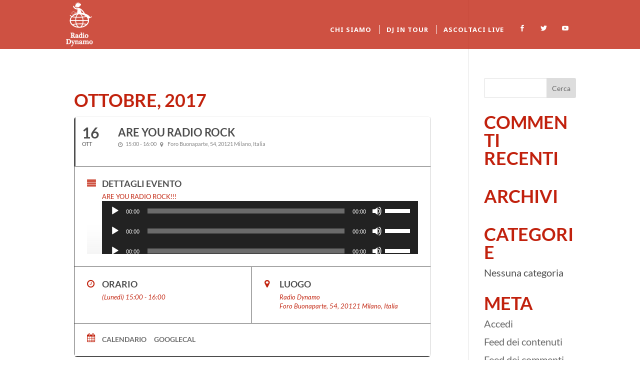

--- FILE ---
content_type: text/css
request_url: https://www.radiodynamo.it/wp-content/plugins/eventON/assets/css/eventon_dynamic_styles.css?ver=6.1.9
body_size: 1628
content:
.eventon_events_list .eventon_list_event .desc_trig, .evopop_top{background-color:#ffffff}.eventon_events_list .eventon_list_event .desc_trig:hover{background-color:#ffffff}.ajde_evcal_calendar .calendar_header p,
				.ajde_evcal_calendar .evcal_evdata_row .evcal_evdata_cell h3.evo_h3,
				.evo_lightbox_content h3.evo_h3,
				body .ajde_evcal_calendar h4.evo_h4, 
				.evo_content_in h4.evo_h4,
				.evo_metarow_ICS .evcal_evdata_cell p a,
				.eventon_events_list .eventon_list_event .evcal_desc span.evcal_desc2, 
				.eventon_list_event .evcal_desc span.evcal_event_title,
				.evcal_desc span.evcal_desc2,	
				.evo_metarow_ICS .evcal_evdata_cell p a, 
				.evo_metarow_learnMICS .evcal_col50 .evcal_evdata_cell p a,
				.eventon_list_event .evo_metarow_locImg p.evoLOCtxt .evo_loc_text_title,		
				.evo_clik_row .evo_h3,
				.evotax_term_card .evotax_term_details h2, 
				.evotax_term_card h3.evotax_term_subtitle,
				.ajde_evcal_calendar .evo_sort_btn,
				.eventon_main_section  #evcal_cur,	
				.ajde_evcal_calendar .calendar_header p.evo_month_title,		
				.ajde_evcal_calendar .eventon_events_list .evcal_month_line p,
				.eventon_events_list .eventon_list_event .evcal_cblock,			
				.ajde_evcal_calendar .evcal_month_line,
				.eventon_event .event_excerpt_in h3{font-family:lato, roboto, Arial}.ajde_evcal_calendar .eventon_events_list p,
				.eventon_events_list .eventon_list_event .evcal_desc span, 
				.evo_pop_body .evcal_desc span,
				.eventon_events_list .eventon_list_event .evcal_desc span.evcal_event_subtitle, 
				.evo_pop_body .evcal_desc span.evcal_event_subtitle,
				.ajde_evcal_calendar .eventon_list_event .event_description .evcal_btn, 
				.evo_pop_body .evcal_btn, .evcal_btn,
				.eventon_events_list .eventon_list_event .cancel_event .evo_event_headers, 
				.evo_pop_body .evo_event_headers.canceled,
				.eventon_events_list .eventon_list_event .evcal_list_a .evo_above_title span,
				.evo_pop_body .evcal_list_a .evo_above_title span,
				.evcal_evdata_row.evcal_event_details .evcal_evdata_cell p,
				#evcal_list .eventon_list_event .evoInput, .evo_pop_body .evoInput,
				.evcal_evdata_row .evcal_evdata_cell p, 
				#evcal_list .eventon_list_event p.no_events,
				.ajde_evcal_calendar .eventon_events_list .eventon_desc_in ul,
				.evoGuideCall em,
				.evo_cal_above span,
				.ajde_evcal_calendar .calendar_header .evo_j_dates .legend,
				.eventon_sort_line p, .eventon_filter_line p{font-family:lato, roboto, Arial}.ajde_evcal_calendar .evo_sort_btn, .eventon_sf_field p, .evo_srt_sel p.fa{color:#c1220d}.ajde_evcal_calendar .evo_sort_btn:hover{color:#4d4d4d}#evcal_list .eventon_list_event .evcal_desc em,  .evo_lightboxes .evcal_desc em{color:#4d4d4d}#evcal_list .eventon_list_event .evcal_desc em a{color:#c1220d}
				#evcal_list .eventon_list_event .event_description .evcal_btn, .evo_pop_body .evcal_btn{color:#ffffff;background:#c1220d;}#evcal_list .eventon_list_event .event_description .evcal_btn:hover, .evo_pop_body .evcal_btn:hover{color:#ffffff;background:#4d4d4d;}.evcal_evdata_row .evcal_evdata_icons i, .evcal_evdata_row .evcal_evdata_custometa_icons i{color:#c1220d;font-size:18px;}.evcal_evdata_row .evcal_evdata_cell h3, .evo_clik_row .evo_h3{font-size:18px}#evcal_list .eventon_list_event .evcal_cblock, .evo_lightboxes .evo_pop_body .evcal_cblock{color:#4d4d4d}.evcal_evdata_row .evcal_evdata_cell h2, .evcal_evdata_row .evcal_evdata_cell h3, .evorow .evo_clik_row h3, 
			.evcal_evdata_row .evcal_evdata_cell h3 a{color:#4d4d4d}#evcal_list .eventon_list_event .evcal_eventcard p, 
				.ajde_evcal_calendar .eventon_events_list .eventon_desc_in ul,
				.evo_lightboxes .evo_pop_body .evcal_evdata_row .evcal_evdata_cell p,
				.evo_lightboxes .evcal_evdata_cell p a{color:#c1220d}.ajde_evcal_calendar #evcal_head.calendar_header #evcal_cur, .ajde_evcal_calendar .evcal_month_line p{color:#c1220d}.eventon_events_list .eventon_list_event .evcal_eventcard, .evcal_evdata_row, .evorow .tbrow, .dark1, .evo_pop_body{background-color:#ffffff}.dark1:hover{background-color:#ffffff}.event_description .bordb, #evcal_list .bordb, .eventon_events_list .eventon_list_event .event_description, .bordr, #evcal_list, .evo_pop_body .bordb{border-color:#4d4d4d}.eventon_events_list .eventon_list_event .evcal_list_a:after,  
			.evcal_list_a:after{background-color:#4d4d4d}.eventon_events_list .eventon_list_event .evcal_list_a.featured_event{background-color:#c1220d}.eventon_events_list .eventon_list_event .evcal_list_a.featured_event:hover{background-color:#4d4d4d}#eventon_loadbar_section, .evopop_top{border-color:#4d4d4d}.eventon_events_list .eventon_list_event .evcal_desc span.evo_above_title span.featured, .evo_pop_body .evcal_desc span.evo_above_title span.featured{color:#ffffff;background-color:#c1220d;}.event_description .evcal_close{background-color:#c1220d}.event_description .evcal_close:hover{background-color:#4d4d4d}#evcal_list .evorow.getdirections, .evo_pop_body .evorow.getdirections{background-color:#ffffff}#evcal_list .evorow.getdirections .evoInput, .evo_pop_body .evorow.getdirections .evoInput{color:#c1220d}#evcal_list .evorow.getdirections .evcalicon_9 i, .evo_pop_body .evorow.getdirections .evcalicon_9 i{color:#c1220d}#evcal_list .eventon_list_event .evcal_desc span.evcal_event_title, 
				.ajde_evcal_calendar.boxy.boxstyle1 #evcal_list .eventon_list_event .evcal_desc span.evcal_event_title,
				.evo_lightboxes .evo_pop_body .evcal_desc span.evcal_desc2{color:#4d4d4d}.ajde_evcal_calendar.boxy #evcal_list .eventon_list_event .evcal_desc span.evcal_event_title{color:#c1220d}.eventon_events_list .eventon_list_event .evcal_desc span.evcal_event_subtitle, 
				.evo_lightboxes .evo_pop_body .evcal_desc span.evcal_event_subtitle{color:#4d4d4d}.fp_popup_option i{color:#999;font-size:22px;}.evo_cal_above span{color:#ffffff;background-color:#c1220d;}.evo_cal_above span:hover{color:#ffffff;background-color:#4d4d4d;}.evo_cal_above span.evo-gototoday-btn{color:#ffffff;background-color:#c1220d;}.evo_cal_above span.evo-gototoday-btn:hover{color:#ffffff;background-color:#4d4d4d;}.ajde_evcal_calendar .calendar_header .evo_j_dates .legend a{color:#c1220d;background-color:#ffffff;}.ajde_evcal_calendar .calendar_header .evo_j_dates .legend a:hover{color:#ffffff;background-color:#4d4d4d;}.ajde_evcal_calendar .calendar_header .evo_j_dates .legend a.current{color:#ffffff;background-color:#c1220d;}.ajde_evcal_calendar .calendar_header .evo_j_dates .legend a.set{color:#ffffff;background-color:#c1220d;}.ajde_evcal_calendar .calendar_header .evcal_arrows{color:#c1220d;border-color:#c1220d;background-color:#c1220d;}.ajde_evcal_calendar .calendar_header .evcal_arrows:hover{color:#4d4d4d;border-color:#4d4d4d;background-color:#4d4d4d;}.ajde_evcal_calendar .calendar_header .evcal_arrows .fa{color:#ffffff}.ajde_evcal_calendar .calendar_header .evcal_arrows:hover .fa{color:#ffffff}.eventon_events_list .eventon_list_event .evcal_desc span.evo_above_title span, .evo_pop_body .evcal_desc span.evo_above_title span{color:#ffffff;background-color:#c1220d;}.eventon_events_list .eventon_list_event .evcal_desc span.evo_above_title span.canceled, .evo_pop_body .evcal_desc span.evo_above_title span.canceled{color:#ffffff;background-color:#c1220d;}.eventon_events_list .eventon_list_event .cancel_event.evcal_list_a{color:#ffffff;background:repeating-linear-gradient(45deg,#4d4d4d,#4d4d4d 10px,#ffffff 10px,#ffffff 20px);}#eventon_loadbar{background-color:#ffffff}#eventon_loadbar:before{background-color:#c1220d}.evcal_desc .evcal_desc3 em.evocmd_button, #evcal_list .evcal_desc .evcal_desc3 em.evocmd_button{color:#ffffff;background-color:#c1220d;}.evo_repeat_series_dates span{color:#ffffff;background-color:#c1220d;}.evo_metarow_socialmedia a.evo_ss{background-color:#c1220d;}.evo_metarow_socialmedia a.evo_ss:hover{background-color:#4d4d4d;}.evo_metarow_socialmedia a.evo_ss i{color:#ffffff;}.evo_metarow_socialmedia a.evo_ss:hover i{color:#ffffff;}.evo_metarow_socialmedia .evo_sm{border-color:#ffffff}body .EVOSR_section a.evo_do_search, body a.evosr_search_btn, .evo_search_bar_in a.evosr_search_btn{color:#c1220d}body .EVOSR_section a.evo_do_search:hover, body a.evosr_search_btn:hover, .evo_search_bar_in a.evosr_search_btn:hover{color:#4d4d4d}.EVOSR_section input, .evo_search_bar input{border-color:#c1220d;background-color:#ffffff;}.evosr_blur{background-color:#f9d789;color:#4d4d4d;}.evo_search_results_count span{background-color:#c1220d;color:#ffffff;}.EVOSR_section input:hover, .evo_search_bar input:hover{color:#4d4d4d}.evo_search_results_count{color:#4d4d4d}.eventon_fc_days .evo_fc_day{background-color:#ffffff;color:#4d4d4d;}.eventon_fc_days .evo_fc_day:hover{background-color:#ffffff;color:#c1220d;}.eventon_fc_days .evo_fc_day.has_events{background-color:#ffffff;color:#c1220d;}.eventon_fc_days .evo_fc_day.has_events:hover{background-color:#ffffff;color:#4d4d4d;}.eventon_fullcal .eventon_fc_days .evo_fc_day.on_focus{background-color:#c1220d;color:#ffffff;}.eventon_fullcal .eventon_fc_days .evo_fc_day.on_focus:hover{background-color:#ffffff;color:#4d4d4d;}.eventon_fc_daynames .evo_fc_day{color:#c1220d}.eventon_fc_daynames .evo_fc_day:hover{color:#4d4d4d}.eventon_fc_days .evo_fc_day.today:before{background-color:#c1220d}.evofc_title_tip, .evoFC_tip{background-color:#c1220d;color:#ffffff;}.evcal_event_details .evcal_evdata_cell .eventon_details_shading_bot{
		background: -moz-linear-gradient(top,  rgba(245,245,245,0) 0%, rgba(245,245,245,0.01) 1%, rgba(245,245,245,1) 100%); /* FF3.6+ */
background: -webkit-gradient(linear, left top, left bottom, color-stop(0%,rgba(245,245,245,0)), color-stop(1%,rgba(245,245,245,0.01)), color-stop(100%,rgba(245,245,245,1))); /* Chrome,Safari4+ */
background: -webkit-linear-gradient(top,  rgba(245,245,2454,0) 0%,rgba(245,245,245,0.01) 1%,rgba(245,245,245,1) 100%); /* Chrome10+,Safari5.1+ */
background: -o-linear-gradient(top,  rgba(245,245,245,0) 0%,rgba(245,245,245,0.01) 1%,rgba(245,245,245,1) 100%); /* Opera 11.10+ */
background: -ms-linear-gradient(top,  rgba(245,245,245,0) 0%,rgba(245,245,245,0.01) 1%,rgba(245,245,245,1) 100%); /* IE10+ */
background: linear-gradient(to bottom,  rgba(245,245,245,0) 0%,rgba(245,245,245,0.01) 1%,rgba(245,245,245,1) 100%); /* W3C */
filter: progid:DXImageTransform.Microsoft.gradient( startColorstr='#00ffffff', endColorstr='#ffffff',GradientType=0 ); /* IE6-9 */
	}#evcal_widget .eventon_events_list .eventon_list_event .evcal_desc .evcal_desc_info em{
				color:#4d4d4d
			}

--- FILE ---
content_type: text/css
request_url: https://www.radiodynamo.it/wp-content/themes/radiodynamo/style.css?ver=4.19.5
body_size: 534
content:
/*
 Theme Name:     radiodynamo
 Theme URI:      https://www.radiodynamo.it
 Description:    Kudu creativity and development for Dynamo Camp
 Author:         Kudu srl
 Author URI:     https://www.kudusrl.it
 Template:       Divi
 Version:        1.0.0
*/
a, button, *:hover {
  transition: all 0.3s 0s linear !important; }

#top-menu-nav #quadmenu.quadmenu-is-horizontal .quadmenu-navbar-nav > li > a {
  padding-bottom: 0 !important; }

.et_pb_slide {
  height: 100vh; }

.mobile_menu_bar::before {
  color: white !important; }

#partners table {
  border: 0px; }
  #partners table * {
    border: 0px; }
  @media (max-width: 980px) {
    #partners table td {
      width: 100%;
      display: block;
      text-align: center !important;
      border: 0px !important; } }

@media (max-width: 980px) {
  #ascoltaci .et_pb_module, #ascoltaci img {
    margin-right: auto !important;
    margin-left: auto !important; } }

.nf-form-content {
  margin-top: 20px; }

@media (max-width: 980px) {
  .one-fourth {
    width: 100% !important;
    margin-left: 0 !important; } }
@media (max-width: 1200px) and (min-width: 981px) {
  .one-fourth {
    width: 48% !important;
    margin-left: 1% !important;
    margin-right: 1% !important; } }

.nf-field-element input, .nf-field-element select, .nf-field-element textarea {
  border: 2px #4d4d4d solid !important;
  font-size: 24px;
  padding: 5px 10px; }
.nf-field-element input[type="button"] {
  text-transform: uppercase !important;
  text-align: center !important;
  background: #c1210d !important;
  font-size: 21px !important;
  padding: 5px 100px !important;
  color: white !important;
  float: right;
  cursor: pointer;
  border: 0px !important; }
  .nf-field-element input[type="button"]:hover {
    background: #4d4d4d !important; }

.evofc_months_strip .eventon_fc_days .evo_fc_day.has_events span i {
  background-color: #c1210d !important; }

.desc_trig.mul_val.evcal_list_a {
  border-color: #c1210d !important; }

.ev_ftImg {
  border-radius: 50px !important;
  height: 75px !important; }


--- FILE ---
content_type: image/svg+xml
request_url: https://www.radiodynamo.it/wp-content/uploads/radiodynamo_logo.svg
body_size: 39609
content:
<?xml version="1.0" encoding="UTF-8"?> <svg xmlns="http://www.w3.org/2000/svg" viewBox="0 0 91.83 148.78"><title>radiodynamo_logo</title><path d="M21.08,110c0,.42.12.67.35.74a3.63,3.63,0,0,0,1.07.11,6.08,6.08,0,0,0,1.6-.18,2.29,2.29,0,0,0,1-.61,2.42,2.42,0,0,0,.55-1.11,7,7,0,0,0,.16-1.65,6.59,6.59,0,0,0-.17-1.58,2.5,2.5,0,0,0-.55-1,2.11,2.11,0,0,0-1-.57,5.43,5.43,0,0,0-1.5-.17,2.26,2.26,0,0,0-1.26.24,1.28,1.28,0,0,0-.3,1Zm-2.67-2.92c0-.35,0-.7,0-1a4.19,4.19,0,0,0-.16-1,2,2,0,0,0-.37-.75,1.38,1.38,0,0,0-.7-.44,4.78,4.78,0,0,0-.57-.12c-.19,0-.38-.06-.56-.08a.24.24,0,0,1-.22-.12.56.56,0,0,1,0-.54.24.24,0,0,1,.22-.12c.55,0,1,0,1.5.05s.95,0,1.53,0c1,0,1.8,0,2.44-.07l1.85,0a7.84,7.84,0,0,1,1.93.23,5,5,0,0,1,1.7.75,3.78,3.78,0,0,1,1.2,1.34,4.09,4.09,0,0,1,.46,2,4.33,4.33,0,0,1-.28,1.61,3.57,3.57,0,0,1-.78,1.18,3.87,3.87,0,0,1-1.16.8,7.46,7.46,0,0,1-1.45.47c-.12,0-.18.09-.18.17s.06.14.18.2a6,6,0,0,1,1.77,1.25,5.12,5.12,0,0,1,1,1.42,6.89,6.89,0,0,1,.48,1.5c.1.52.2,1,.32,1.51a1.54,1.54,0,0,0,.4.82.86.86,0,0,0,.58.25.83.83,0,0,0,.56-.24,1.66,1.66,0,0,0,.42-.73.36.36,0,0,1,.19-.26.46.46,0,0,1,.28,0,.58.58,0,0,1,.25.15.29.29,0,0,1,.09.24,2.56,2.56,0,0,1-.35,1,2.42,2.42,0,0,1-.65.73,2.7,2.7,0,0,1-.85.42,3.88,3.88,0,0,1-.95.13A3,3,0,0,1,27,119.5a1.75,1.75,0,0,1-.86-1c-.1-.28-.19-.58-.28-.91s-.18-.66-.26-1-.17-.66-.25-1l-.21-.84A5.17,5.17,0,0,0,24,112.55a2.65,2.65,0,0,0-2-.69,1.46,1.46,0,0,0-.71.17.76.76,0,0,0-.29.69V116a4.12,4.12,0,0,0,.17,1.34,1.67,1.67,0,0,0,.51.78,2,2,0,0,0,.85.4,7,7,0,0,0,1.16.17.27.27,0,0,1,.23.14.53.53,0,0,1,.09.3.49.49,0,0,1-.09.28.32.32,0,0,1-.26.11c-.81,0-1.53,0-2.15-.09a16.7,16.7,0,0,0-3.65,0c-.6.06-1.19.09-1.76.09a.25.25,0,0,1-.22-.11.57.57,0,0,1-.08-.28.48.48,0,0,1,.06-.28.32.32,0,0,1,.24-.16,6.58,6.58,0,0,0,1.13-.19,1.46,1.46,0,0,0,.68-.39,1.43,1.43,0,0,0,.34-.71,7.34,7.34,0,0,0,.08-1.18Z" style="fill:#fff"></path><path d="M22.64,104.37c-.77,0-.94.13-1,.15s-.13.21-.13.64V110a.73.73,0,0,0,0,.31,4,4,0,0,0,.91.07A5.49,5.49,0,0,0,24,110.2a1.66,1.66,0,0,0,.82-.48,1.92,1.92,0,0,0,.45-.89,7.39,7.39,0,0,0,.14-1.55,5.43,5.43,0,0,0-.16-1.45,1.89,1.89,0,0,0-.43-.85,1.63,1.63,0,0,0-.78-.45,5.2,5.2,0,0,0-1.37-.16m-.56,7a3.17,3.17,0,0,1,2.28.82,5.59,5.59,0,0,1,1.25,2.46l.23.86c.08.31.16.64.24,1s.17.65.26,1,.18.61.27.87a1.23,1.23,0,0,0,.64.73,2.64,2.64,0,0,0,2,.16,2.12,2.12,0,0,0,.71-.34,2,2,0,0,0,.52-.59l0,0-.19.21a1.23,1.23,0,0,1-1.77,0,2,2,0,0,1-.55-1.06c-.11-.49-.22-1-.32-1.52a6.67,6.67,0,0,0-.44-1.4,4.93,4.93,0,0,0-.88-1.29,5.25,5.25,0,0,0-1.63-1.15.71.71,0,0,1-.44-.62.67.67,0,0,1,.18-.43l-.25.09a6.63,6.63,0,0,1-1.73.2,4.23,4.23,0,0,1-1.21-.13c-.31-.1-.68-.39-.68-1.19v-4.82a1.66,1.66,0,0,1,.48-1.38,2.53,2.53,0,0,1,1.55-.34,5.85,5.85,0,0,1,1.62.19,2.52,2.52,0,0,1,1.21.7,3,3,0,0,1,.66,1.26,6.79,6.79,0,0,1,.19,1.69,8,8,0,0,1-.17,1.76,2.87,2.87,0,0,1-.67,1.31,2.64,2.64,0,0,1-.54.45,6.76,6.76,0,0,0,1.27-.43,3.24,3.24,0,0,0,1-.7,2.88,2.88,0,0,0,.67-1,3.67,3.67,0,0,0,.25-1.44,3.6,3.6,0,0,0-.4-1.78,3.36,3.36,0,0,0-1.05-1.19,4.42,4.42,0,0,0-1.55-.67,12.86,12.86,0,0,0-3.65-.19c-.65,0-1.46.05-2.45.06h0c-.61,0-1.13,0-1.58,0l-.35,0,.14,0a1.81,1.81,0,0,1,.93.59,2.4,2.4,0,0,1,.47.93,5.47,5.47,0,0,1,.18,1c0,.35,0,.72,0,1.08v9.18a7,7,0,0,1-.1,1.26,1.83,1.83,0,0,1-.44.94,2,2,0,0,1-.91.53l-.34.08.81-.07a18.69,18.69,0,0,1,3.74,0c.35,0,.74.07,1.16.08l-.31-.07a2.43,2.43,0,0,1-1-.49,2.1,2.1,0,0,1-.66-1,4.64,4.64,0,0,1-.2-1.48v-3.3a1.15,1.15,0,0,1,.53-1.09,1.78,1.78,0,0,1,.94-.24m6.36,8.92a3.4,3.4,0,0,1-1.64-.4,2.17,2.17,0,0,1-1.07-1.24,9.53,9.53,0,0,1-.29-.94c-.09-.32-.18-.66-.26-1s-.16-.65-.25-1l-.22-.84a4.7,4.7,0,0,0-1-2,2.21,2.21,0,0,0-1.62-.55,1,1,0,0,0-.48.11s-.05.1-.05.28V116a3.72,3.72,0,0,0,.14,1.18,1.29,1.29,0,0,0,.37.58,1.58,1.58,0,0,0,.65.31,7,7,0,0,0,1.1.16h0a.74.74,0,0,1,.59.35,1.06,1.06,0,0,1,.15.55.93.93,0,0,1-.16.54.77.77,0,0,1-.65.32,20.32,20.32,0,0,1-2.19-.1,16.84,16.84,0,0,0-3.55,0,16.5,16.5,0,0,1-1.82.1.71.71,0,0,1-.62-.34,1,1,0,0,1-.15-.48.86.86,0,0,1,.12-.54.8.8,0,0,1,.58-.4,7.81,7.81,0,0,0,1.07-.18,1.05,1.05,0,0,0,.47-.26,1.13,1.13,0,0,0,.22-.48,6.31,6.31,0,0,0,.07-1.09v-9.18c0-.35,0-.68,0-1a3.75,3.75,0,0,0-.15-.87,1.55,1.55,0,0,0-.29-.59.86.86,0,0,0-.46-.28,3.82,3.82,0,0,0-.51-.11c-.19,0-.36-.06-.53-.07a.69.69,0,0,1-.58-.36.92.92,0,0,1-.14-.5,1,1,0,0,1,.14-.51.71.71,0,0,1,.62-.35c.57,0,1.08,0,1.53,0s.93.05,1.5.05l2.42-.06a14.26,14.26,0,0,1,3.91.21,5.57,5.57,0,0,1,1.86.81A4.48,4.48,0,0,1,28.58,105a5.2,5.2,0,0,1,.18,4,3.89,3.89,0,0,1-.87,1.33,4.42,4.42,0,0,1-1.29.89,8.71,8.71,0,0,1-.85.32,5.51,5.51,0,0,1,1.31,1,6,6,0,0,1,1,1.53,7.07,7.07,0,0,1,.51,1.62c.1.5.2,1,.31,1.48a1.2,1.2,0,0,0,.27.59c.16.14.2.28.51,0a1.25,1.25,0,0,0,.28-.53.82.82,0,0,1,.46-.55.92.92,0,0,1,.36-.07l.22,0a1,1,0,0,1,.46.26.7.7,0,0,1,.21.65,3,3,0,0,1-.4,1.21,2.87,2.87,0,0,1-.77.85,3.29,3.29,0,0,1-1,.5,4,4,0,0,1-1.07.15" style="fill:#fff"></path><path d="M38.87,114.33a1.16,1.16,0,0,0,0-.33.12.12,0,0,0-.12-.06,6.31,6.31,0,0,0-3,.84,2,2,0,0,0-1,1.73,2.09,2.09,0,0,0,.37,1.24,1.43,1.43,0,0,0,1.23.5,3.75,3.75,0,0,0,1.18-.22,3.55,3.55,0,0,0,1.12-.64.55.55,0,0,0,.19-.39Zm2.3,2.42a3,3,0,0,0,.16,1.2.63.63,0,0,0,.63.35,1.13,1.13,0,0,0,.44-.07,2.82,2.82,0,0,0,.48-.25.17.17,0,0,1,.17,0,.57.57,0,0,1,.14.13.44.44,0,0,1,.08.2.17.17,0,0,1,0,.18A2.85,2.85,0,0,1,41,119.64a1.93,1.93,0,0,1-1.22-.38,2.41,2.41,0,0,1-.74-.89c0-.08-.08-.09-.15,0a5.81,5.81,0,0,1-1.48.93,5.42,5.42,0,0,1-2.12.36,2.89,2.89,0,0,1-2.15-.75,2.8,2.8,0,0,1-.76-2.11A3,3,0,0,1,34,114.07a9.86,9.86,0,0,1,4.77-.94s.06,0,.08-.12a3.52,3.52,0,0,0,0-.56v-.66a6,6,0,0,0-.1-1.15,2.74,2.74,0,0,0-.33-1,1.62,1.62,0,0,0-.64-.63,2,2,0,0,0-1-.24,2.67,2.67,0,0,0-1.47.36,1.06,1.06,0,0,0-.57.92.94.94,0,0,0,.18.53,1,1,0,0,1,.17.52.91.91,0,0,1-.35.66,1.16,1.16,0,0,1-.83.32,1.12,1.12,0,0,1-.94-.36,1.32,1.32,0,0,1-.28-.87,2.17,2.17,0,0,1,.34-1.16,3.2,3.2,0,0,1,.93-.94,4.92,4.92,0,0,1,1.37-.62A5.56,5.56,0,0,1,37,108a4.81,4.81,0,0,1,3.08.9,3.62,3.62,0,0,1,1.13,3Z" style="fill:#fff"></path><path d="M35.15,108.72a4.58,4.58,0,0,0-.94.47,2.61,2.61,0,0,0-.79.8,1.61,1.61,0,0,0-.27.91.84.84,0,0,0,.18.58.85.85,0,0,0,1.09,0,.4.4,0,0,0,.1-.59,1.34,1.34,0,0,1-.25-.78,1.48,1.48,0,0,1,.78-1.31l.1-.07m3.25,5.72a5.35,5.35,0,0,0-2.38.73,1.54,1.54,0,0,0-.77,1.34,1.56,1.56,0,0,0,.28,1c.06.08.22.31.84.31a3,3,0,0,0,1-.19,3,3,0,0,0,1-.55Zm-1-.78a7.62,7.62,0,0,0-3.17.82,2.51,2.51,0,0,0-1.4,2.3,2.38,2.38,0,0,0,.62,1.79,2.51,2.51,0,0,0,1.82.6,4.86,4.86,0,0,0,1.93-.32,5.06,5.06,0,0,0,1.11-.65,4.06,4.06,0,0,1-.6.27c-1.25.44-2.41.28-2.94-.45a2.57,2.57,0,0,1,.71-3.62,5.07,5.07,0,0,1,1.92-.74M39,117.84a.54.54,0,0,1,.5.35,1.86,1.86,0,0,0,.6.7,2,2,0,0,0,2.25-.15,3.31,3.31,0,0,1-.34,0,1.06,1.06,0,0,1-1.05-.62,3.38,3.38,0,0,1-.21-1.4v-4.89a3.24,3.24,0,0,0-.94-2.64,4.08,4.08,0,0,0-2.33-.79,2.32,2.32,0,0,1,.59.22,2.23,2.23,0,0,1,.83.81,3.35,3.35,0,0,1,.38,1.09,7.06,7.06,0,0,1,.11,1.24v.66a4.53,4.53,0,0,1,0,.65.62.62,0,0,1-.3.44.51.51,0,0,1,.27.29,1.34,1.34,0,0,1,.06.5V117a1,1,0,0,1-.33.72l-.17.13Zm2,2.27a2.39,2.39,0,0,1-1.49-.48,3.13,3.13,0,0,1-.65-.66,6.75,6.75,0,0,1-1.25.74,6,6,0,0,1-2.31.4,3.39,3.39,0,0,1-2.48-.88,3.28,3.28,0,0,1-.9-2.45,3.4,3.4,0,0,1,1.88-3.11,9.79,9.79,0,0,1,4.63-1v-.88a6,6,0,0,0-.09-1.07,2.12,2.12,0,0,0-.28-.79,1.1,1.1,0,0,0-.47-.46,1.55,1.55,0,0,0-.8-.18,2.27,2.27,0,0,0-1.22.29.58.58,0,0,0-.34.52.48.48,0,0,0,.09.26,1.42,1.42,0,0,1,.25.79,1.34,1.34,0,0,1-.49,1,1.6,1.6,0,0,1-1.15.45,1.56,1.56,0,0,1-1.3-.53,1.8,1.8,0,0,1-.39-1.17,2.62,2.62,0,0,1,.41-1.4,3.7,3.7,0,0,1,1.07-1.09,5.74,5.74,0,0,1,1.5-.68,6.11,6.11,0,0,1,1.77-.25,5.26,5.26,0,0,1,3.38,1,4.08,4.08,0,0,1,1.3,3.37v4.89a2.76,2.76,0,0,0,.11,1s0,.08.21.08a.89.89,0,0,0,.27,0,2.15,2.15,0,0,0,.41-.22l.11-.07.21,0a.65.65,0,0,1,.31.08.93.93,0,0,1,.31.28,1.05,1.05,0,0,1,.15.36.67.67,0,0,1-.17.62A3.29,3.29,0,0,1,41,120.11" style="fill:#fff"></path><path d="M52.33,110.17a3.21,3.21,0,0,0-1-.87A2.74,2.74,0,0,0,50,109a3.66,3.66,0,0,0-1.32.22,2.28,2.28,0,0,0-1,.76,3.7,3.7,0,0,0-.61,1.47,10.31,10.31,0,0,0-.21,2.35,8.05,8.05,0,0,0,.17,1.63,5.41,5.41,0,0,0,.5,1.42,3.12,3.12,0,0,0,.81,1,1.76,1.76,0,0,0,1.11.38,3.57,3.57,0,0,0,1.7-.36,3.64,3.64,0,0,0,1.14-.91Zm2.3,5c0,.67,0,1.21,0,1.63a2.49,2.49,0,0,0,.22,1,1,1,0,0,0,.55.48,2.83,2.83,0,0,0,1,.14.19.19,0,0,1,.16.11.53.53,0,0,1,.06.26.69.69,0,0,1,0,.24.16.16,0,0,1-.17.12l-.33,0-.27,0-.29,0-.41,0a4.66,4.66,0,0,0-.54.1l-.71.14-.68.13-.42,0c-.13,0-.24-.11-.32-.34a3,3,0,0,1-.12-1c0-.08,0-.12-.06-.1a.41.41,0,0,0-.11.07,6.06,6.06,0,0,1-1.47,1,4.27,4.27,0,0,1-1.74.31,4.67,4.67,0,0,1-1.94-.38,4,4,0,0,1-1.47-1.07,5,5,0,0,1-.93-1.7,7.21,7.21,0,0,1-.33-2.26,7.1,7.1,0,0,1,.51-2.82,5.61,5.61,0,0,1,1.35-2,5.33,5.33,0,0,1,1.87-1.14,6.27,6.27,0,0,1,2.07-.36,6.19,6.19,0,0,1,1.08.1,4.49,4.49,0,0,1,1.12.38v-1.49c0-.7,0-1.26,0-1.68a2.31,2.31,0,0,0-.25-1,1.07,1.07,0,0,0-.64-.47,7.34,7.34,0,0,0-1.16-.19c-.07,0-.12,0-.16-.13a.53.53,0,0,1-.06-.24.59.59,0,0,1,.05-.25.17.17,0,0,1,.17-.12l.9-.06,1-.09c.34,0,.67-.08,1-.14s.64-.14.93-.22.35,0,.43,0a.64.64,0,0,1,.13.28Z" style="fill:#fff"></path><path d="M50,109.49a3.25,3.25,0,0,0-1.16.19,1.81,1.81,0,0,0-.78.6,3.46,3.46,0,0,0-.53,1.29,10.63,10.63,0,0,0-.2,2.25,7.87,7.87,0,0,0,.16,1.53,5.38,5.38,0,0,0,.47,1.3,2.53,2.53,0,0,0,.68.85,1.26,1.26,0,0,0,.82.28,3.24,3.24,0,0,0,1.49-.3,3.34,3.34,0,0,0,.89-.68v-6.46a2.39,2.39,0,0,0-.76-.62,2.33,2.33,0,0,0-1.08-.23m.1-1.08a5.94,5.94,0,0,0-1.92.34,5,5,0,0,0-1.71,1,5.37,5.37,0,0,0-1.23,1.8,6.77,6.77,0,0,0-.47,2.64,6.85,6.85,0,0,0,.3,2.11,4.72,4.72,0,0,0,.84,1.54,3.5,3.5,0,0,0,1.3,1,4.62,4.62,0,0,0,3.31.07,5.49,5.49,0,0,0,1.18-.77l-.32.18a4.13,4.13,0,0,1-1.92.41,2.19,2.19,0,0,1-1.4-.49,3.57,3.57,0,0,1-.93-1.15,6.28,6.28,0,0,1-.55-1.53,8.4,8.4,0,0,1-.18-1.73,11.2,11.2,0,0,1,.22-2.45,4.34,4.34,0,0,1,.69-1.65,2.59,2.59,0,0,1,1.2-.91,4,4,0,0,1,3,.08,3.76,3.76,0,0,1,1.15,1l.1.13v7.13l-.11.13a3.45,3.45,0,0,1-.54.54h0l.18,0h.47l0,.58a2.55,2.55,0,0,0,.09.79v0l.22,0,.66-.13.71-.14a5,5,0,0,1,.57-.1l.33,0-.16,0a1.45,1.45,0,0,1-.81-.71,3,3,0,0,1-.27-1.16c0-.43,0-1,0-1.66V102.85c-.34.09-.63.16-.93.21a8.84,8.84,0,0,1-1,.16l-1,.08.33.08a1.54,1.54,0,0,1,.9.67,2.7,2.7,0,0,1,.33,1.17c0,.43,0,1,0,1.72v2.25l-.68-.34a4.07,4.07,0,0,0-1-.34,6.14,6.14,0,0,0-1-.1m2.69,11.7c-.2,0-.56-.09-.76-.66a2.28,2.28,0,0,1-.08-.33,5.4,5.4,0,0,1-1,.63,5.49,5.49,0,0,1-4.06-.06,4.44,4.44,0,0,1-1.63-1.2,5.4,5.4,0,0,1-1-1.86,7.81,7.81,0,0,1-.35-2.4,7.7,7.7,0,0,1,.55-3,6.26,6.26,0,0,1,1.46-2.11,5.66,5.66,0,0,1,2-1.24,6.25,6.25,0,0,1,3.38-.28c.19,0,.39.09.58.15v-.8c0-.68,0-1.23,0-1.64a1.86,1.86,0,0,0-.19-.76.6.6,0,0,0-.37-.26,7,7,0,0,0-1.08-.18h0a.62.62,0,0,1-.53-.38,1,1,0,0,1-.11-.45,1.25,1.25,0,0,1,.08-.42.64.64,0,0,1,.61-.41l.86-.06,1-.09a9.64,9.64,0,0,0,1-.14c.31-.06.61-.14.9-.21a.82.82,0,0,1,.91.19,1.09,1.09,0,0,1,.23.5v12.51c0,.66,0,1.19,0,1.6a2.15,2.15,0,0,0,.17.79.5.5,0,0,0,.3.27,3,3,0,0,0,.87.1.63.63,0,0,1,.57.36,1,1,0,0,1,.11.48,1,1,0,0,1-.08.42.63.63,0,0,1-.6.41h-.3l-.26,0-.25,0-.45,0-.48.09-.72.15-.7.13-.49,0" style="fill:#fff"></path><path d="M60.33,105.6a1.59,1.59,0,0,1-1-.38,1.22,1.22,0,0,1-.44-1,1.25,1.25,0,0,1,.42-1,1.45,1.45,0,0,1,1-.39,1.25,1.25,0,0,1,1,.4,1.33,1.33,0,0,1,.38,1,1.3,1.3,0,0,1-.36.92,1.27,1.27,0,0,1-.94.38m1.3,10.83c0,.41,0,.76,0,1a1.52,1.52,0,0,0,.17.69,1,1,0,0,0,.45.42,2.76,2.76,0,0,0,.87.21.34.34,0,0,1,.22.14.45.45,0,0,1,.08.26.4.4,0,0,1-.08.23.25.25,0,0,1-.22.11c-.29,0-.67,0-1.15-.08a11.36,11.36,0,0,0-1.44-.09,12.71,12.71,0,0,0-1.53.09c-.5,0-1,.08-1.44.08a.23.23,0,0,1-.19-.11.39.39,0,0,1-.07-.23.44.44,0,0,1,.07-.26.34.34,0,0,1,.22-.14,3.52,3.52,0,0,0,1-.21,1,1,0,0,0,.51-.41,1.34,1.34,0,0,0,.19-.63c0-.26,0-.57,0-.94v-3.94c0-.71,0-1.27,0-1.7a2.42,2.42,0,0,0-.22-1,.87.87,0,0,0-.51-.45,4.1,4.1,0,0,0-.93-.2.24.24,0,0,1-.22-.12.45.45,0,0,1-.07-.25.44.44,0,0,1,.07-.24.24.24,0,0,1,.22-.12c.16,0,.36,0,.6,0l.75-.07.79-.09c.27,0,.51-.09.72-.14a2.19,2.19,0,0,0,.43-.11.73.73,0,0,1,.26-.06.4.4,0,0,1,.38.17.83.83,0,0,1,.08.32Z" style="fill:#fff"></path><path d="M60.29,103.39a1,1,0,0,0-.71.27.8.8,0,0,0-.27.61.76.76,0,0,0,.28.6,1,1,0,0,0,1.34,0,.81.81,0,0,0,.23-.59.9.9,0,0,0-.25-.65.81.81,0,0,0-.62-.26m0,2.67a2,2,0,0,1-1.35-.49,1.66,1.66,0,0,1-.61-1.3,1.74,1.74,0,0,1,.57-1.29,1.91,1.91,0,0,1,2.65,0,1.81,1.81,0,0,1,.51,1.29,1.73,1.73,0,0,1-.5,1.24,1.67,1.67,0,0,1-1.27.52m-1.91,3a1.23,1.23,0,0,1,.29.09,1.37,1.37,0,0,1,.77.67,3.13,3.13,0,0,1,.27,1.15c0,.43,0,1,0,1.72v3.94c0,.39,0,.71,0,1a1.77,1.77,0,0,1-.25.85,1.49,1.49,0,0,1-.71.58l.16,0A13.7,13.7,0,0,1,62,119a1.47,1.47,0,0,1-.62-.59,2.16,2.16,0,0,1-.23-.89c0-.28,0-.63,0-1.06v-7.85h-.08a3.1,3.1,0,0,1-.51.13c-.21,0-.46.1-.74.14L59,109l-.59.05m4.73,11a10.58,10.58,0,0,1-1.21-.09,11.9,11.9,0,0,0-2.86,0,12.54,12.54,0,0,1-1.49.09.7.7,0,0,1-.58-.32.86.86,0,0,1-.15-.49.93.93,0,0,1,.15-.52.8.8,0,0,1,.53-.33,3.8,3.8,0,0,0,.89-.19.67.67,0,0,0,.3-.22,1,1,0,0,0,.11-.42c0-.25,0-.55,0-.92v-3.94c0-.68,0-1.23,0-1.65a2.19,2.19,0,0,0-.17-.79.51.51,0,0,0-.25-.23,5.79,5.79,0,0,0-.84-.17.71.71,0,0,1-.56-.34,1,1,0,0,1-.14-.49.88.88,0,0,1,.14-.48.7.7,0,0,1,.62-.35l.49,0,.81-.06a7.06,7.06,0,0,0,.77-.1c.26,0,.49-.08.69-.12a2.31,2.31,0,0,0,.36-.09.88.88,0,0,1,1.23.34,1.25,1.25,0,0,1,.13.52v7.85c0,.4,0,.74,0,1a1.26,1.26,0,0,0,.12.49.5.5,0,0,0,.24.21,2.14,2.14,0,0,0,.73.18.84.84,0,0,1,.55.34.93.93,0,0,1,.15.52.85.85,0,0,1-.15.48.71.71,0,0,1-.61.33" style="fill:#fff"></path><path d="M73.55,113.74a13.42,13.42,0,0,0-.12-1.81,5.58,5.58,0,0,0-.44-1.56,2.86,2.86,0,0,0-.88-1.11,2.43,2.43,0,0,0-1.44-.41,2.85,2.85,0,0,0-1.6.41,2.92,2.92,0,0,0-1,1.12,5.13,5.13,0,0,0-.49,1.58,12.12,12.12,0,0,0-.14,1.83,12.76,12.76,0,0,0,.12,1.72,5.35,5.35,0,0,0,.47,1.59,3.27,3.27,0,0,0,.94,1.17,2.43,2.43,0,0,0,1.53.47,2.51,2.51,0,0,0,1.54-.44,3,3,0,0,0,.92-1.15,5.29,5.29,0,0,0,.44-1.61,13.39,13.39,0,0,0,.11-1.8m2.57-.26a8,8,0,0,1-.41,2.64,5.3,5.3,0,0,1-1.19,1.93,5.12,5.12,0,0,1-1.85,1.19,6.79,6.79,0,0,1-2.4.4,5.72,5.72,0,0,1-2.13-.38,4.59,4.59,0,0,1-1.69-1.12,5.48,5.48,0,0,1-1.12-1.89,7.73,7.73,0,0,1-.42-2.68,6.1,6.1,0,0,1,.42-2.29,5.14,5.14,0,0,1,1.16-1.77,5.39,5.39,0,0,1,1.8-1.15,6.15,6.15,0,0,1,2.3-.41,6.63,6.63,0,0,1,2.22.36,5.13,5.13,0,0,1,1.75,1.07,5,5,0,0,1,1.15,1.72,6.48,6.48,0,0,1,.41,2.38" style="fill:#fff"></path><path d="M70.67,109.32a2.34,2.34,0,0,0-1.33.33,2.5,2.5,0,0,0-.82.94,4.85,4.85,0,0,0-.44,1.44,11.21,11.21,0,0,0-.13,1.76,11.87,11.87,0,0,0,.12,1.65,4.69,4.69,0,0,0,.42,1.46,2.85,2.85,0,0,0,.81,1,2.38,2.38,0,0,0,2.5,0,2.5,2.5,0,0,0,.78-1,5,5,0,0,0,.4-1.46A13.3,13.3,0,0,0,73,112a5.41,5.41,0,0,0-.4-1.44,2.4,2.4,0,0,0-.74-.92,1.88,1.88,0,0,0-1.16-.32m.75-.86a2.59,2.59,0,0,1,1,.43,3.44,3.44,0,0,1,1,1.28,6.14,6.14,0,0,1,.47,1.7,13,13,0,0,1,.13,1.87,16.3,16.3,0,0,1-.11,1.86,5.78,5.78,0,0,1-.48,1.74,3.52,3.52,0,0,1-1.07,1.33,2.25,2.25,0,0,1-.74.38,5.07,5.07,0,0,0,.89-.25,4.74,4.74,0,0,0,1.68-1.07A5.07,5.07,0,0,0,75.27,116a7.51,7.51,0,0,0,.38-2.48,5.93,5.93,0,0,0-.37-2.2,4.63,4.63,0,0,0-1-1.57,4.73,4.73,0,0,0-1.59-1,6.13,6.13,0,0,0-1.23-.29m-1.51,0a5.69,5.69,0,0,0-1.45.34,5,5,0,0,0-1.64,1,4.65,4.65,0,0,0-1.06,1.62,5.7,5.7,0,0,0-.38,2.11,7.29,7.29,0,0,0,.39,2.52,4.81,4.81,0,0,0,1,1.73,4.26,4.26,0,0,0,1.52,1,5.37,5.37,0,0,0,1.72.34,2.7,2.7,0,0,1-1.3-.53,3.64,3.64,0,0,1-1.08-1.34,5.91,5.91,0,0,1-.51-1.73,13.76,13.76,0,0,1-.12-1.78,13.08,13.08,0,0,1,.13-1.9,5.68,5.68,0,0,1,.54-1.72,3.35,3.35,0,0,1,1.12-1.29,2.76,2.76,0,0,1,1.1-.43m.36,11.66A6.34,6.34,0,0,1,68,119.7a5.15,5.15,0,0,1-1.87-1.24,5.76,5.76,0,0,1-1.22-2,8.39,8.39,0,0,1-.44-2.84,6.81,6.81,0,0,1,.44-2.46,5.62,5.62,0,0,1,1.28-1.93,5.54,5.54,0,0,1,2-1.25,7.21,7.21,0,0,1,4.85-.06A5.69,5.69,0,0,1,74.88,109a5.54,5.54,0,0,1,1.26,1.89,6.84,6.84,0,0,1,.45,2.56,8.14,8.14,0,0,1-.45,2.8,5.67,5.67,0,0,1-1.29,2.1,5.58,5.58,0,0,1-2,1.3,7.53,7.53,0,0,1-2.57.43" style="fill:#fff"></path><path d="M5.83,136a14.43,14.43,0,0,0,.1,2,2.15,2.15,0,0,0,.44,1.09,1.51,1.51,0,0,0,.91.47,9.71,9.71,0,0,0,1.61.11,4.44,4.44,0,0,0,2-.46,4.33,4.33,0,0,0,1.57-1.36,7,7,0,0,0,1-2.19,10.77,10.77,0,0,0,.37-3,12.21,12.21,0,0,0-.37-3.17,5.57,5.57,0,0,0-1.2-2.32,5,5,0,0,0-2.21-1.42,10.4,10.4,0,0,0-3.39-.48,1.09,1.09,0,0,0-.69.17.87.87,0,0,0-.19.66Zm-2.67-7.73c0-.37,0-.71,0-1.06a4.59,4.59,0,0,0-.16-1,1.88,1.88,0,0,0-.38-.76,1.28,1.28,0,0,0-.69-.44,4.78,4.78,0,0,0-.57-.12c-.19,0-.38-.06-.56-.08a.25.25,0,0,1-.22-.12.5.5,0,0,1-.07-.27.52.52,0,0,1,.07-.27.25.25,0,0,1,.22-.12c.56,0,1.06,0,1.49,0s1,0,1.55,0,1.32,0,2,0l2-.06a10.36,10.36,0,0,1,3.71.64,8.74,8.74,0,0,1,2.93,1.77,8.28,8.28,0,0,1,1.92,2.72,8.49,8.49,0,0,1,.69,3.44,8.89,8.89,0,0,1-.66,3.57,7,7,0,0,1-1.81,2.53,7.42,7.42,0,0,1-2.73,1.51,11.33,11.33,0,0,1-3.41.49,21.18,21.18,0,0,1-2.14-.1c-.7-.06-1.32-.1-1.88-.1H3.45l-.8,0-.8.07-.9.1a.19.19,0,0,1-.22-.1.62.62,0,0,1-.12-.26.54.54,0,0,1,.06-.3A.36.36,0,0,1,1,140a5.56,5.56,0,0,0,1-.21,2.05,2.05,0,0,0,.69-.37,1.54,1.54,0,0,0,.39-.64,3.63,3.63,0,0,0,.12-1Z" style="fill:#fff"></path><path d="M6.33,125.76a.85.85,0,0,0,0,.31V136a13.05,13.05,0,0,0,.11,1.88,1.74,1.74,0,0,0,.32.85,1.08,1.08,0,0,0,.65.32,5.84,5.84,0,0,0,3.33-.31,4.09,4.09,0,0,0,1.41-1.22,6.43,6.43,0,0,0,1-2,10.27,10.27,0,0,0,.35-2.86,12.18,12.18,0,0,0-.35-3,5.08,5.08,0,0,0-1.1-2.13,4.55,4.55,0,0,0-2-1.29,10.08,10.08,0,0,0-3.24-.45.8.8,0,0,0-.38.05M8.89,140.1A9.48,9.48,0,0,1,7.2,140,2,2,0,0,1,6,139.35,2.62,2.62,0,0,1,5.48,138a13.64,13.64,0,0,1-.12-2v-9.94a1.3,1.3,0,0,1,.35-1,1.49,1.49,0,0,1,1-.29,10.73,10.73,0,0,1,3.54.51,5.5,5.5,0,0,1,2.41,1.55,6.07,6.07,0,0,1,1.3,2.51,12.69,12.69,0,0,1,.39,3.29,11.38,11.38,0,0,1-.39,3.12,7.35,7.35,0,0,1-1.1,2.34,4.85,4.85,0,0,1-1.74,1.49,4.94,4.94,0,0,1-2.23.52m-4.51,0c.57,0,1.21,0,1.92.1a14.55,14.55,0,0,0,5.37-.38,6.93,6.93,0,0,0,2.56-1.41A6.64,6.64,0,0,0,15.92,136a8.36,8.36,0,0,0,.63-3.38,7.87,7.87,0,0,0-2.47-5.82,8.54,8.54,0,0,0-2.78-1.68,10.16,10.16,0,0,0-3.54-.6c-.66,0-1.31,0-2,.06a32.2,32.2,0,0,1-3.57,0l-.35,0,.14,0a1.73,1.73,0,0,1,.94.6,2.42,2.42,0,0,1,.46.92,5.61,5.61,0,0,1,.18,1c0,.35,0,.71,0,1.09v9.42a4.23,4.23,0,0,1-.14,1.16,1.9,1.9,0,0,1-.53.85,2.4,2.4,0,0,1-.86.48h0l.52-.05.82,0h.94M.91,141.25a.68.68,0,0,1-.57-.3,1,1,0,0,1-.19-.46.94.94,0,0,1,.12-.61.81.81,0,0,1,.63-.39,5.67,5.67,0,0,0,.92-.19,1.54,1.54,0,0,0,.51-.28.92.92,0,0,0,.26-.44,3,3,0,0,0,.1-.88v-9.42q0-.52,0-1a4.5,4.5,0,0,0-.15-.87,1.51,1.51,0,0,0-.29-.58.77.77,0,0,0-.45-.29l-.53-.11a4.63,4.63,0,0,0-.52-.07h0A.7.7,0,0,1,.14,125a1,1,0,0,1-.14-.52A1,1,0,0,1,.14,124a.72.72,0,0,1,.62-.35c.57,0,1.08,0,1.53,0a33.13,33.13,0,0,0,3.47,0l2-.06a10.83,10.83,0,0,1,3.88.67,9.22,9.22,0,0,1,3.08,1.87,8.65,8.65,0,0,1,2,2.87,8.86,8.86,0,0,1,.74,3.63,9.34,9.34,0,0,1-.7,3.76A7.52,7.52,0,0,1,12,140.71a15.47,15.47,0,0,1-5.74.42A21.16,21.16,0,0,0,3.47,141l-.79,0c-.26,0-.51,0-.77.06l-.91.11Z" style="fill:#fff"></path><path d="M24.87,137.45q.07.15.18.12a.19.19,0,0,0,.16-.12c.51-1,.95-1.95,1.34-2.87s.72-1.81,1-2.66a2.05,2.05,0,0,0,.17-.73.68.68,0,0,0-.13-.44.85.85,0,0,0-.35-.27,1.57,1.57,0,0,0-.43-.15c-.16,0-.29-.06-.41-.07a.3.3,0,0,1-.21-.14.46.46,0,0,1-.06-.23.37.37,0,0,1,.08-.22.22.22,0,0,1,.19-.1,8,8,0,0,1,1,.06,6.37,6.37,0,0,0,1,.07,9.21,9.21,0,0,0,1.15-.07c.38,0,.7-.06.93-.06a.19.19,0,0,1,.18.1.51.51,0,0,1,0,.48.2.2,0,0,1-.18.11,2,2,0,0,0-.62.17,1.15,1.15,0,0,0-.41.35,3.17,3.17,0,0,0-.34.59c-.12.24-.25.52-.4.85-.47,1-1,2.12-1.46,3.29s-1.05,2.36-1.62,3.58-1.06,2.27-1.6,3.37-1.08,2.13-1.58,3.1c-.13.24-.3.52-.49.84a5.44,5.44,0,0,1-.7.9,3.85,3.85,0,0,1-.92.73,2.25,2.25,0,0,1-1.12.29,2.1,2.1,0,0,1-1.08-.3,1.08,1.08,0,0,1-.51-1,1.28,1.28,0,0,1,.32-.88,1,1,0,0,1,.83-.36.63.63,0,0,1,.34.08,2.11,2.11,0,0,1,.23.19,1.56,1.56,0,0,0,.25.17.58.58,0,0,0,.33.09,1,1,0,0,0,.61-.34,6.94,6.94,0,0,0,.72-.87c.25-.35.51-.74.76-1.17s.48-.86.7-1.26.39-.78.55-1.11l.33-.7a1.42,1.42,0,0,0,.12-.52.92.92,0,0,0-.1-.44l-1.74-3.6c-.63-1.32-1.23-2.64-1.81-4-.16-.39-.31-.71-.43-1a2.9,2.9,0,0,0-.41-.58,1.48,1.48,0,0,0-.48-.35,3.06,3.06,0,0,0-.69-.19.31.31,0,0,1-.18-.14.46.46,0,0,1-.06-.23.37.37,0,0,1,.08-.22.22.22,0,0,1,.19-.1c.51,0,1,0,1.46.06a13.05,13.05,0,0,0,1.41.07,12.81,12.81,0,0,0,1.39-.07c.46,0,.92-.06,1.39-.06a.2.2,0,0,1,.19.1.43.43,0,0,1,.06.22.46.46,0,0,1-.06.23.28.28,0,0,1-.19.14,2.87,2.87,0,0,0-1.1.29.6.6,0,0,0-.31.54,2.65,2.65,0,0,0,.22,1c.34.91.71,1.83,1.12,2.74s.82,1.78,1.25,2.59" style="fill:#fff"></path><path d="M18.8,146.24a.67.67,0,0,0-.56.2.91.91,0,0,0-.2.58.61.61,0,0,0,.29.59,1.7,1.7,0,0,0,1.73,0,3.18,3.18,0,0,0,.81-.64,5.1,5.1,0,0,0,.64-.83c.19-.3.35-.58.48-.82.5-1,1-2,1.57-3.08s1.08-2.21,1.6-3.35,1.1-2.41,1.61-3.58,1-2.27,1.47-3.3c.15-.33.28-.62.4-.86a4.14,4.14,0,0,1,.38-.65,1.59,1.59,0,0,1,.42-.4,10.42,10.42,0,0,1-1.85,0,1.31,1.31,0,0,1,.38.33,1.18,1.18,0,0,1,.23.73,2.39,2.39,0,0,1-.2.91c-.29.82-.62,1.7-1,2.65s-.84,1.91-1.35,2.91a.66.66,0,0,1-.46.37l-.14,0a.64.64,0,0,1-.58-.39c-.42-.81-.84-1.7-1.25-2.62s-.8-1.83-1.14-2.76a3.22,3.22,0,0,1-.25-1.19,1.08,1.08,0,0,1,.54-.94l.12-.06h-.13a17.31,17.31,0,0,1-2.88,0l-.49,0a2.23,2.23,0,0,1,.55.42,2.88,2.88,0,0,1,.47.68,9,9,0,0,1,.46,1c.57,1.3,1.18,2.62,1.8,3.94L24,139.7a1.37,1.37,0,0,1,.15.64A1.75,1.75,0,0,1,24,141c-.07.16-.18.4-.34.73s-.34.71-.56,1.12-.45.85-.7,1.28-.53.85-.79,1.21a7.18,7.18,0,0,1-.77.93,1.19,1.19,0,0,1-1.52.32,2,2,0,0,1-.3-.22l-.2-.16m.37,2.54a2.56,2.56,0,0,1-1.31-.36,1.52,1.52,0,0,1-.75-1.4,1.83,1.83,0,0,1,.43-1.19,1.54,1.54,0,0,1,1.19-.52,1,1,0,0,1,.6.16,2.3,2.3,0,0,1,.28.23l.19.14c.08,0,.16,0,.36-.2a6,6,0,0,0,.67-.81c.25-.34.49-.72.74-1.14s.48-.84.68-1.24.39-.76.54-1.09.27-.55.33-.69a1.06,1.06,0,0,0,.09-.33.44.44,0,0,0-.06-.23l-1.74-3.61c-.63-1.32-1.25-2.66-1.81-4-.16-.38-.3-.68-.43-.92a2.59,2.59,0,0,0-.33-.49.86.86,0,0,0-.33-.23,2.07,2.07,0,0,0-.57-.16.77.77,0,0,1-.52-.37,1,1,0,0,1-.12-.46.84.84,0,0,1,.17-.5.7.7,0,0,1,.57-.29,14.51,14.51,0,0,1,1.5.07,17.64,17.64,0,0,0,2.72,0,13.56,13.56,0,0,1,1.43-.07.66.66,0,0,1,.58.32.89.89,0,0,1,.14.47,1,1,0,0,1-.12.46.71.71,0,0,1-.5.36,2.62,2.62,0,0,0-.95.24c-.1.06-.1.1-.1.14a2.3,2.3,0,0,0,.19.85c.34.92.72,1.83,1.12,2.73.32.72.65,1.42,1,2.09.41-.82.76-1.61,1.08-2.36.39-1,.72-1.81,1-2.63a1.69,1.69,0,0,0,.15-.58.29.29,0,0,0,0-.16.45.45,0,0,0-.17-.13,1.35,1.35,0,0,0-.34-.11l-.37-.07a.75.75,0,0,1-.56-.37,1.07,1.07,0,0,1-.11-.46.9.9,0,0,1,.16-.5c.34-.45,1-.29,1.58-.22a9.18,9.18,0,0,0,2,0c.83-.08,1.31-.15,1.56.26a1,1,0,0,1,.13.48.93.93,0,0,1-.12.46.66.66,0,0,1-.59.35,2,2,0,0,0-.41.13.7.7,0,0,0-.25.21,3,3,0,0,0-.29.51c-.12.24-.25.51-.39.84-.47,1-1,2.12-1.46,3.28s-1.05,2.37-1.62,3.6-1.06,2.27-1.61,3.38-1.08,2.14-1.59,3.1c-.13.26-.3.55-.5.87a6,6,0,0,1-.76,1,4.44,4.44,0,0,1-1,.81,2.65,2.65,0,0,1-1.36.35" style="fill:#fff"></path><path d="M35.1,137.65c0,.41,0,.75,0,1a2.09,2.09,0,0,0,.14.68.84.84,0,0,0,.37.42,2.37,2.37,0,0,0,.72.22.33.33,0,0,1,.22.13.46.46,0,0,1,.07.26.39.39,0,0,1-.07.23.23.23,0,0,1-.22.11c-.16,0-.47,0-.92-.08a10.67,10.67,0,0,0-1.41-.09,12.26,12.26,0,0,0-1.51.09,13.68,13.68,0,0,1-1.37.08.21.21,0,0,1-.2-.11.39.39,0,0,1-.07-.23.46.46,0,0,1,.07-.26.33.33,0,0,1,.22-.13,4.4,4.4,0,0,0,.94-.2,1,1,0,0,0,.49-.36,1.46,1.46,0,0,0,.19-.64c0-.26,0-.6,0-1v-3.08c0-.8,0-1.46,0-2a4.84,4.84,0,0,0-.18-1.26,1.05,1.05,0,0,0-.46-.65,1.77,1.77,0,0,0-.91-.18.32.32,0,0,1-.32-.32.37.37,0,0,1,.09-.25.33.33,0,0,1,.23-.1,10.15,10.15,0,0,0,1.36-.14,16.5,16.5,0,0,0,1.83-.42.43.43,0,0,1,.51.14.87.87,0,0,1,.17.52v1a.05.05,0,0,0,0,.06s0,0,.06,0a3.66,3.66,0,0,1,.48-.59,4.2,4.2,0,0,1,.73-.63,4.41,4.41,0,0,1,1-.49,3.47,3.47,0,0,1,1.2-.2,3.92,3.92,0,0,1,2.87,1,4.48,4.48,0,0,1,1,3.29v4.19a10.72,10.72,0,0,0,0,1.08,1.73,1.73,0,0,0,.17.67.91.91,0,0,0,.41.39,2.94,2.94,0,0,0,.8.21.33.33,0,0,1,.22.13.46.46,0,0,1,.07.26.39.39,0,0,1-.07.23.23.23,0,0,1-.22.11c-.21,0-.56,0-1-.08a12.13,12.13,0,0,0-2.95,0,11.64,11.64,0,0,1-1.17.08.21.21,0,0,1-.2-.11.39.39,0,0,1-.07-.23.46.46,0,0,1,.07-.26.33.33,0,0,1,.22-.13,2.87,2.87,0,0,0,.82-.22,1,1,0,0,0,.42-.4,1.55,1.55,0,0,0,.15-.64c0-.26,0-.57,0-1v-3.72c0-.4,0-.81,0-1.22a3.18,3.18,0,0,0-.27-1.1,2.12,2.12,0,0,0-.64-.81,1.82,1.82,0,0,0-1.14-.31,3.2,3.2,0,0,0-1.29.23,2.66,2.66,0,0,0-.93.62,2.82,2.82,0,0,0-.58.92,3.4,3.4,0,0,0-.19,1.11Z" style="fill:#fff"></path><path d="M38.09,130.16a2.33,2.33,0,0,1,1.43.41,2.53,2.53,0,0,1,.78,1,3.83,3.83,0,0,1,.31,1.25c0,.43,0,.85,0,1.26v3.72c0,.39,0,.72,0,1a2,2,0,0,1-.21.82,1.41,1.41,0,0,1-.61.6h.06a13.38,13.38,0,0,1,3,0,1.32,1.32,0,0,1-.56-.56,2.34,2.34,0,0,1-.22-.85c0-.28,0-.65,0-1.11v-4.19a4,4,0,0,0-.9-3,3.46,3.46,0,0,0-2.54-.88,3,3,0,0,0-1,.17,4.41,4.41,0,0,0-.87.43,5.54,5.54,0,0,0-.57.48,2.33,2.33,0,0,1,.52-.27,3.78,3.78,0,0,1,1.47-.27m-5.84.18.12.06a1.53,1.53,0,0,1,.68.92,5.45,5.45,0,0,1,.19,1.38q0,.81,0,2v3.08c0,.42,0,.77,0,1a1.75,1.75,0,0,1-.26.87,1.35,1.35,0,0,1-.6.5h.07a13,13,0,0,1,2.92,0,1.32,1.32,0,0,1-.54-.63,2.75,2.75,0,0,1-.18-.84c0-.28,0-.63,0-1v-4.14a3.71,3.71,0,0,1,.23-1.28,2.79,2.79,0,0,1,.35-.66h-.14l-.4-.14,0-.39v-1a.38.38,0,0,0-.08-.25,11.48,11.48,0,0,1-1.88.47l-.42.06M43.91,141.2a10.44,10.44,0,0,1-1.09-.09,12.83,12.83,0,0,0-2.84,0c-.87.1-1.49.26-1.81-.23a.8.8,0,0,1-.16-.49.87.87,0,0,1,.16-.52.74.74,0,0,1,.53-.33,2.45,2.45,0,0,0,.68-.18.45.45,0,0,0,.21-.2,1.1,1.1,0,0,0,.11-.45c0-.24,0-.55,0-.92v-3.72a11.64,11.64,0,0,0,0-1.18,2.76,2.76,0,0,0-.22-.95,1.69,1.69,0,0,0-.5-.62,2.39,2.39,0,0,0-2,0,2.29,2.29,0,0,0-.77.53,2.1,2.1,0,0,0-.48.75,3,3,0,0,0-.16.95v4.14c0,.4,0,.73,0,1a1.86,1.86,0,0,0,.1.54.33.33,0,0,0,.17.18,1.59,1.59,0,0,0,.56.17.75.75,0,0,1,.54.34.88.88,0,0,1,.15.51.86.86,0,0,1-.15.49.71.71,0,0,1-.61.32,9.46,9.46,0,0,1-1-.09,11.49,11.49,0,0,0-2.81,0,12.3,12.3,0,0,1-1.42.09.71.71,0,0,1-.59-.32.86.86,0,0,1-.15-.49.93.93,0,0,1,.15-.52.75.75,0,0,1,.54-.33,4.18,4.18,0,0,0,.85-.18.47.47,0,0,0,.26-.18.84.84,0,0,0,.11-.41c0-.25,0-.58,0-1v-3.08c0-.79,0-1.45,0-2a4.41,4.41,0,0,0-.15-1.13.64.64,0,0,0-.25-.38,1.34,1.34,0,0,0-.68-.13.74.74,0,0,1-.58-.26.77.77,0,0,1-.2-.52.83.83,0,0,1,.2-.56c.32-.37.84-.23,1.87-.4a15.86,15.86,0,0,0,1.77-.4.89.89,0,0,1,1,.3,1.33,1.33,0,0,1,.26.67,4.63,4.63,0,0,1,.59-.46,4.48,4.48,0,0,1,1.07-.55,3.88,3.88,0,0,1,1.36-.22,4.37,4.37,0,0,1,3.2,1.15A4.89,4.89,0,0,1,43,133.46v4.19c0,.42,0,.77,0,1a1.25,1.25,0,0,0,.13.5.41.41,0,0,0,.2.19,2.47,2.47,0,0,0,.66.17.74.74,0,0,1,.54.34.9.9,0,0,1,.15.51,1,1,0,0,1-.14.49.75.75,0,0,1-.62.32" style="fill:#fff"></path><path d="M52.21,135.54a1.11,1.11,0,0,0,0-.33s0-.06-.12-.06a6.21,6.21,0,0,0-3,.85,2.1,2.1,0,0,0-.6,3,1.39,1.39,0,0,0,1.22.5,3.55,3.55,0,0,0,1.19-.22A3.4,3.4,0,0,0,52,138.6a.57.57,0,0,0,.2-.39Zm2.3,2.42a3.1,3.1,0,0,0,.16,1.21.61.61,0,0,0,.63.34,1.31,1.31,0,0,0,.43-.06,2.68,2.68,0,0,0,.49-.26.15.15,0,0,1,.16,0,.47.47,0,0,1,.15.13.5.5,0,0,1,.08.2.21.21,0,0,1,0,.19,2.88,2.88,0,0,1-2.26,1.15,1.93,1.93,0,0,1-1.21-.39,2.33,2.33,0,0,1-.74-.89c0-.08-.09-.09-.15,0a6,6,0,0,1-1.48.93,5.44,5.44,0,0,1-2.12.37,2.91,2.91,0,0,1-2.15-.75A2.82,2.82,0,0,1,45.7,138a3,3,0,0,1,1.64-2.7,9.68,9.68,0,0,1,4.77-.95s.06,0,.07-.12a3.1,3.1,0,0,0,0-.56V133a6,6,0,0,0-.1-1.15,2.82,2.82,0,0,0-.33-.94,1.67,1.67,0,0,0-.65-.64,2,2,0,0,0-1-.23,2.65,2.65,0,0,0-1.46.35,1.06,1.06,0,0,0-.57.92,1,1,0,0,0,.17.53.89.89,0,0,1,.18.52.91.91,0,0,1-.35.66,1.34,1.34,0,0,1-1.77,0,1.35,1.35,0,0,1-.28-.87,2.18,2.18,0,0,1,.34-1.17,3.2,3.2,0,0,1,.93-.94,4.92,4.92,0,0,1,1.37-.62,5.56,5.56,0,0,1,1.64-.24,4.81,4.81,0,0,1,3.08.91,3.66,3.66,0,0,1,1.13,3Z" style="fill:#fff"></path><path d="M48.48,129.94a4.24,4.24,0,0,0-.93.46,2.61,2.61,0,0,0-.79.8,1.63,1.63,0,0,0-.28.92.91.91,0,0,0,.18.58.88.88,0,0,0,1.1,0,.53.53,0,0,0,.19-.32.48.48,0,0,0-.1-.27,1.41,1.41,0,0,1-.25-.78,1.5,1.5,0,0,1,.79-1.31.47.47,0,0,1,.09-.06m3.26,5.71a5.35,5.35,0,0,0-2.38.73,1.57,1.57,0,0,0-.77,1.34,1.54,1.54,0,0,0,.28,1c.05.08.22.31.84.31a3,3,0,0,0,1-.19,3.09,3.09,0,0,0,1-.55Zm-1-.79a7.77,7.77,0,0,0-3.18.83,2.51,2.51,0,0,0-1.4,2.3,2.38,2.38,0,0,0,.62,1.79,2.46,2.46,0,0,0,1.82.61,4.85,4.85,0,0,0,1.93-.33,5.12,5.12,0,0,0,1.1-.64,3.79,3.79,0,0,1-.58.26c-1.26.44-2.42.28-3-.44a2.56,2.56,0,0,1-.46-1.52,2.5,2.5,0,0,1,1.17-2.11,5.12,5.12,0,0,1,1.93-.75m1.53,4.19a.54.54,0,0,1,.51.36,1.81,1.81,0,0,0,2.85.54,1.9,1.9,0,0,1-.35,0,1.06,1.06,0,0,1-1-.62A3.38,3.38,0,0,1,54,138v-4.89a3.26,3.26,0,0,0-.95-2.65,4.08,4.08,0,0,0-2.34-.78,2.1,2.1,0,0,1,1.43,1,3.45,3.45,0,0,1,.39,1.09,7.15,7.15,0,0,1,.11,1.24v.66a3.92,3.92,0,0,1,0,.66.58.58,0,0,1-.29.43.55.55,0,0,1,.27.29,1.34,1.34,0,0,1,.06.5v2.67a1,1,0,0,1-.34.72l-.16.13Zm2,2.27a2.43,2.43,0,0,1-1.49-.47,3.38,3.38,0,0,1-.65-.66,6.2,6.2,0,0,1-1.25.73,5.83,5.83,0,0,1-2.31.4,3.37,3.37,0,0,1-2.48-.88,3.27,3.27,0,0,1-.9-2.45,3.42,3.42,0,0,1,1.87-3.11,9.87,9.87,0,0,1,4.64-1V133a6,6,0,0,0-.09-1.07,2.53,2.53,0,0,0-.27-.79,1.27,1.27,0,0,0-.48-.47,1.67,1.67,0,0,0-.8-.17,2.27,2.27,0,0,0-1.22.29.59.59,0,0,0-.34.52.51.51,0,0,0,.09.27,1.31,1.31,0,0,1-.24,1.79,1.65,1.65,0,0,1-1.15.44,1.58,1.58,0,0,1-1.31-.53,1.84,1.84,0,0,1-.38-1.16,2.58,2.58,0,0,1,.42-1.41A3.34,3.34,0,0,1,47,129.62a5.74,5.74,0,0,1,1.5-.68,6.11,6.11,0,0,1,1.77-.25,5.23,5.23,0,0,1,3.37,1A4.07,4.07,0,0,1,55,133.07V138a2.9,2.9,0,0,0,.11,1s0,.07.2.07a.77.77,0,0,0,.29,0,1.63,1.63,0,0,0,.4-.21l.11-.07.21,0a.68.68,0,0,1,.31.08.84.84,0,0,1,.29.27,1,1,0,0,1,.17.37.67.67,0,0,1-.18.62,3.26,3.26,0,0,1-2.58,1.28" style="fill:#fff"></path><path d="M61.53,137.65c0,.41,0,.75,0,1a1.51,1.51,0,0,0,.17.68,1,1,0,0,0,.47.42,3.86,3.86,0,0,0,.93.22.33.33,0,0,1,.21.13.47.47,0,0,1,.08.26.4.4,0,0,1-.08.23.23.23,0,0,1-.21.11c-.33,0-.74,0-1.22-.08a11.76,11.76,0,0,0-1.45-.09,12.42,12.42,0,0,0-1.52.09,13.47,13.47,0,0,1-1.35.08.21.21,0,0,1-.19-.11.4.4,0,0,1-.08-.23.47.47,0,0,1,.08-.26.33.33,0,0,1,.22-.13,3.84,3.84,0,0,0,.94-.22,1,1,0,0,0,.48-.4,1.72,1.72,0,0,0,.17-.64c0-.26,0-.57,0-1v-3.62c0-.77,0-1.38,0-1.83a3.7,3.7,0,0,0-.17-1.06.88.88,0,0,0-.46-.5,2.43,2.43,0,0,0-.89-.15.23.23,0,0,1-.19-.1.49.49,0,0,1-.1-.22.33.33,0,0,1,0-.24.22.22,0,0,1,.21-.11c.28,0,.68-.09,1.21-.19s1.11-.23,1.73-.39a.56.56,0,0,1,.2,0H61a.55.55,0,0,1,.42.19.6.6,0,0,1,.14.47l-.05,1.2c0,.08,0,.09.1,0s.22-.28.41-.51a4.08,4.08,0,0,1,.73-.69,4.56,4.56,0,0,1,1.1-.6,4,4,0,0,1,1.49-.26,4.13,4.13,0,0,1,2.39.61,3.77,3.77,0,0,1,1.37,1.77,2.86,2.86,0,0,1,.47-.67,4.86,4.86,0,0,1,.87-.79,5.49,5.49,0,0,1,1.23-.64,4.07,4.07,0,0,1,1.49-.28,4.48,4.48,0,0,1,1.91.36,2.75,2.75,0,0,1,1.15,1,3.66,3.66,0,0,1,.57,1.46,11.5,11.5,0,0,1,.14,1.82v3.89c0,.41,0,.75,0,1a1.86,1.86,0,0,0,.14.68,1,1,0,0,0,.4.42,2.64,2.64,0,0,0,.78.22.33.33,0,0,1,.22.13.46.46,0,0,1,.07.26.39.39,0,0,1-.07.23.23.23,0,0,1-.22.11c-.21,0-.55,0-1-.08a10.93,10.93,0,0,0-1.42-.09,12.26,12.26,0,0,0-1.51.09,12.69,12.69,0,0,1-1.28.08.22.22,0,0,1-.2-.11.4.4,0,0,1-.08-.23.47.47,0,0,1,.08-.26.33.33,0,0,1,.22-.13,3.27,3.27,0,0,0,.89-.22,1,1,0,0,0,.46-.4,1.72,1.72,0,0,0,.17-.64c0-.26,0-.57,0-1v-3.15c0-.44,0-.9,0-1.37a4.69,4.69,0,0,0-.25-1.3,2.4,2.4,0,0,0-.63-1,1.66,1.66,0,0,0-1.17-.37,2.73,2.73,0,0,0-1.29.31,3.78,3.78,0,0,0-1,.81,4.19,4.19,0,0,0-.69,1.06,2.64,2.64,0,0,0-.26,1.12v3.72c0,.47,0,.85,0,1.14a1.85,1.85,0,0,0,.15.67.67.67,0,0,0,.39.35,3.16,3.16,0,0,0,.78.19.31.31,0,0,1,.22.13.47.47,0,0,1,.08.26.4.4,0,0,1-.08.23.22.22,0,0,1-.22.11c-.21,0-.54,0-1-.08a10.93,10.93,0,0,0-1.42-.09,12.09,12.09,0,0,0-1.5.09c-.48,0-.89.08-1.22.08a.21.21,0,0,1-.19-.11.39.39,0,0,1-.07-.23.46.46,0,0,1,.07-.26.33.33,0,0,1,.22-.13,4,4,0,0,0,.85-.19.75.75,0,0,0,.43-.34,1.31,1.31,0,0,0,.16-.62c0-.26,0-.61,0-1.06v-3.15c0-.44,0-.9-.06-1.37a5.06,5.06,0,0,0-.29-1.3,2.27,2.27,0,0,0-.66-1,1.82,1.82,0,0,0-1.22-.37,3.17,3.17,0,0,0-1.43.3,2.76,2.76,0,0,0-1,.8,3.37,3.37,0,0,0-.56,1.08,3.89,3.89,0,0,0-.19,1.19Z" style="fill:#fff"></path><path d="M64.69,130.16a2.25,2.25,0,0,1,1.53.49,2.79,2.79,0,0,1,.79,1.16,5.1,5.1,0,0,1,.31,1.42c0,.48.07,1,.07,1.41v3.15c0,.46,0,.82,0,1.08a1.94,1.94,0,0,1-.22.83,1.24,1.24,0,0,1-.51.48,12.48,12.48,0,0,1,2.8,0,1.21,1.21,0,0,1-.46-.49,2,2,0,0,1-.19-.86c0-.29,0-.68,0-1.16v-3.72a3.16,3.16,0,0,1,.29-1.27l-.4-.95a3.37,3.37,0,0,0-1.21-1.57,3.79,3.79,0,0,0-2.13-.52,3.56,3.56,0,0,0-1.31.23,3.86,3.86,0,0,0-1,.54,3.78,3.78,0,0,0-.61.56,3.23,3.23,0,0,1,2.3-.79m7.81,0a2.16,2.16,0,0,1,1.49.5,2.91,2.91,0,0,1,.75,1.16,5.11,5.11,0,0,1,.28,1.42c0,.48,0,.94,0,1.4v3.15c0,.39,0,.72,0,1a1.83,1.83,0,0,1-.23.84,1.45,1.45,0,0,1-.64.58h.1a13.13,13.13,0,0,1,2.94,0,1.29,1.29,0,0,1-.56-.62,2.27,2.27,0,0,1-.19-.85c0-.28,0-.63,0-1v-3.89a9.59,9.59,0,0,0-.15-1.75,3.12,3.12,0,0,0-.48-1.27,2.43,2.43,0,0,0-1-.81,4.08,4.08,0,0,0-1.71-.31,3.6,3.6,0,0,0-1.32.24,5.18,5.18,0,0,0-1.12.6,4,4,0,0,0-.8.7,2.23,2.23,0,0,0-.39.56l-.17.37a5.82,5.82,0,0,1,.49-.65,4.38,4.38,0,0,1,1.18-.91,3.11,3.11,0,0,1,1.5-.37m-13.91.13.18.06a1.38,1.38,0,0,1,.7.76,3.45,3.45,0,0,1,.2,1.21c0,.46,0,1.08,0,1.85v3.62c0,.39,0,.72,0,1a1.83,1.83,0,0,1-.23.84,1.44,1.44,0,0,1-.67.59l.12,0a13.22,13.22,0,0,1,3.08,0h0a1.32,1.32,0,0,1-.65-.6,2,2,0,0,1-.23-.88c0-.28,0-.63,0-1V134a4.7,4.7,0,0,1,.2-1.32,4.05,4.05,0,0,1,.46-1l-.22,0h-.46l0-.53.06-1.22a.22.22,0,0,0,0-.14.35.35,0,0,0-.22,0l-.12,0c-.64.16-1.22.3-1.76.4l-.35.06M78.25,141.2a9.46,9.46,0,0,1-1.06-.09,11.49,11.49,0,0,0-2.81,0,11.56,11.56,0,0,1-1.34.09.69.69,0,0,1-.59-.32.86.86,0,0,1-.15-.49.93.93,0,0,1,.15-.52.75.75,0,0,1,.54-.33,3.15,3.15,0,0,0,.77-.18.63.63,0,0,0,.24-.21,1.09,1.09,0,0,0,.11-.44c0-.24,0-.55,0-.92v-3.15c0-.43,0-.88,0-1.34a4.75,4.75,0,0,0-.23-1.18,1.51,1.51,0,0,0-2.43-.76,3.3,3.3,0,0,0-.91.7,3.53,3.53,0,0,0-.62.95,2.31,2.31,0,0,0-.21.92v3.72c0,.46,0,.83,0,1.11a1.44,1.44,0,0,0,.09.49.27.27,0,0,0,.16.13,3.16,3.16,0,0,0,.67.16.72.72,0,0,1,.54.34.82.82,0,0,1,.16.51.87.87,0,0,1-.16.49c-.25.39-.63.36-1.67.23a11.49,11.49,0,0,0-2.81,0c-.85.1-1.52.26-1.85-.23a.86.86,0,0,1-.15-.49.93.93,0,0,1,.15-.52.75.75,0,0,1,.54-.33,3.81,3.81,0,0,0,.76-.17c.14-.05.18-.11.19-.13a1,1,0,0,0,.1-.42c0-.25,0-.59,0-1v-3.15c0-.43,0-.87-.06-1.33a4.65,4.65,0,0,0-.25-1.18,1.84,1.84,0,0,0-.53-.77,1.37,1.37,0,0,0-.92-.27,2.65,2.65,0,0,0-1.22.26,2.35,2.35,0,0,0-.82.66,3,3,0,0,0-.49.94A3.57,3.57,0,0,0,62,134v3.65c0,.4,0,.73,0,1a1.22,1.22,0,0,0,.11.49.52.52,0,0,0,.26.21,2.82,2.82,0,0,0,.78.19.77.77,0,0,1,.56.34,1,1,0,0,1,.14.51.86.86,0,0,1-.15.49c-.32.48-1,.33-1.87.23a12,12,0,0,0-2.87,0,12.11,12.11,0,0,1-1.4.09.7.7,0,0,1-.58-.32.86.86,0,0,1-.15-.49.93.93,0,0,1,.15-.52.75.75,0,0,1,.54-.33,2.83,2.83,0,0,0,.82-.19.48.48,0,0,0,.26-.21,1,1,0,0,0,.11-.43c0-.24,0-.55,0-.92v-3.62c0-.76,0-1.36,0-1.82a2.56,2.56,0,0,0-.14-.89.41.41,0,0,0-.2-.25,2.45,2.45,0,0,0-.73-.12.7.7,0,0,1-.55-.28,1.07,1.07,0,0,1-.18-.41.81.81,0,0,1,.08-.55.69.69,0,0,1,.62-.35c.22,0,.61-.09,1.13-.19s1.08-.22,1.69-.38a.8.8,0,0,1,.27-.06H61a1,1,0,0,1,.77.36A1,1,0,0,1,62,130c.13-.11.27-.24.44-.36a4.94,4.94,0,0,1,1.21-.66,4.53,4.53,0,0,1,1.65-.29,4.68,4.68,0,0,1,2.66.68,4,4,0,0,1,1.17,1.24l.05-.06a5.17,5.17,0,0,1,1-.85,5.93,5.93,0,0,1,1.32-.71,4.53,4.53,0,0,1,1.66-.3,4.89,4.89,0,0,1,2.12.4,3.47,3.47,0,0,1,1.33,1.12,4.31,4.31,0,0,1,.64,1.65,11.26,11.26,0,0,1,.15,1.9v3.89c0,.4,0,.73,0,1a1.62,1.62,0,0,0,.11.52.41.41,0,0,0,.19.2,2.14,2.14,0,0,0,.62.17.74.74,0,0,1,.55.34.88.88,0,0,1,.15.51.86.86,0,0,1-.15.49.71.71,0,0,1-.61.32" style="fill:#fff"></path><path d="M88.8,135a13.57,13.57,0,0,0-.12-1.82,5.93,5.93,0,0,0-.44-1.56,2.85,2.85,0,0,0-.89-1.1,2.32,2.32,0,0,0-1.44-.42,2.76,2.76,0,0,0-1.59.42,2.8,2.8,0,0,0-1,1.11,5.14,5.14,0,0,0-.5,1.58,12.17,12.17,0,0,0-.13,1.84,12.73,12.73,0,0,0,.12,1.71,5.47,5.47,0,0,0,.46,1.59,3.42,3.42,0,0,0,1,1.18,2.42,2.42,0,0,0,1.53.46,2.51,2.51,0,0,0,1.54-.44,3,3,0,0,0,.92-1.15,5.23,5.23,0,0,0,.44-1.6,15.53,15.53,0,0,0,.11-1.8m2.57-.27a7.66,7.66,0,0,1-.42,2.64,5.28,5.28,0,0,1-1.18,1.93,5,5,0,0,1-1.85,1.19,6.79,6.79,0,0,1-2.4.41,5.68,5.68,0,0,1-2.13-.39,4.59,4.59,0,0,1-1.69-1.12,5.45,5.45,0,0,1-1.13-1.88,8.05,8.05,0,0,1-.41-2.69,6.21,6.21,0,0,1,.41-2.28,5.2,5.2,0,0,1,1.17-1.78,5.3,5.3,0,0,1,1.8-1.15,6.11,6.11,0,0,1,2.3-.42,6.61,6.61,0,0,1,2.21.37,4.94,4.94,0,0,1,1.75,1.07A4.86,4.86,0,0,1,91,132.31a6.28,6.28,0,0,1,.42,2.38" style="fill:#fff"></path><path d="M85.91,130.53a2.25,2.25,0,0,0-1.32.34,2.31,2.31,0,0,0-.82.93,5.17,5.17,0,0,0-.45,1.44,12.56,12.56,0,0,0-.13,1.76,13.8,13.8,0,0,0,.12,1.66,4.85,4.85,0,0,0,.43,1.44,2.8,2.8,0,0,0,.8,1,2,2,0,0,0,1.25.36,2.07,2.07,0,0,0,1.26-.34,2.72,2.72,0,0,0,.78-1,5.11,5.11,0,0,0,.4-1.46,16.75,16.75,0,0,0,.1-1.74,12.65,12.65,0,0,0-.12-1.75,5.06,5.06,0,0,0-.4-1.44,2.47,2.47,0,0,0-.73-.92,1.91,1.91,0,0,0-1.17-.32m.77-.86a2.66,2.66,0,0,1,.95.43,3.34,3.34,0,0,1,1,1.28,6.14,6.14,0,0,1,.48,1.7,13.09,13.09,0,0,1,.12,1.88,14.14,14.14,0,0,1-.11,1.85,5.7,5.7,0,0,1-.48,1.74,3.48,3.48,0,0,1-1.06,1.33,2.49,2.49,0,0,1-.76.39,5.91,5.91,0,0,0,.9-.26,4.44,4.44,0,0,0,1.68-1.07,4.84,4.84,0,0,0,1.08-1.77,7.25,7.25,0,0,0,.39-2.48,5.89,5.89,0,0,0-.38-2.2,4.44,4.44,0,0,0-1-1.57,4.64,4.64,0,0,0-1.59-1,5.78,5.78,0,0,0-1.21-.29m-1.51,0a5.67,5.67,0,0,0-1.46.34,4.92,4.92,0,0,0-1.64,1.05A4.65,4.65,0,0,0,81,132.67a5.58,5.58,0,0,0-.38,2.11,7.4,7.4,0,0,0,.38,2.53A5,5,0,0,0,82,139a4.18,4.18,0,0,0,1.52,1,5.26,5.26,0,0,0,1.72.34,2.74,2.74,0,0,1-1.31-.53,3.85,3.85,0,0,1-1.08-1.34,5.9,5.9,0,0,1-.5-1.73,12.24,12.24,0,0,1-.13-1.78,13.07,13.07,0,0,1,.14-1.9,5.78,5.78,0,0,1,.54-1.72,3.26,3.26,0,0,1,1.12-1.29,2.74,2.74,0,0,1,1.11-.43m.35,11.66a6.35,6.35,0,0,1-2.3-.41,5.15,5.15,0,0,1-1.86-1.24,5.76,5.76,0,0,1-1.22-2,8.14,8.14,0,0,1-.45-2.84,6.56,6.56,0,0,1,.45-2.46,5.59,5.59,0,0,1,1.27-1.93,5.73,5.73,0,0,1,2-1.25,7.15,7.15,0,0,1,4.85,0,5.3,5.3,0,0,1,1.91,1.16,5.23,5.23,0,0,1,1.26,1.89,6.71,6.71,0,0,1,.45,2.55,8.11,8.11,0,0,1-.44,2.8,5.72,5.72,0,0,1-1.29,2.1,5.41,5.41,0,0,1-2,1.3,7.39,7.39,0,0,1-2.56.43" style="fill:#fff"></path><path d="M38.51,34c0,1.07,0,1.92-.06,2.4l-2.56.68c-.41-.43-.88-.84-1.15-1.1,1.38-.75,2.54-1.33,3.77-2m11.18-9.16c3.21,2,7.53,6.72,10.35,11.3a39.52,39.52,0,0,0-6.56-.87l-.54-1.53a52.13,52.13,0,0,0-3.36-9ZM33.52,48.53a78.08,78.08,0,0,1-10.83-1.22A31.31,31.31,0,0,1,38,40.37a20.93,20.93,0,0,0-4.46,8.16M59.58,59.71a40.58,40.58,0,0,0-1.55-9,81,81,0,0,0,12-2,17.92,17.92,0,0,1,5.38,11Zm-.81,11.43a40,40,0,0,0,.9-8.55H75.42A17.59,17.59,0,0,1,70.71,72.7a73.52,73.52,0,0,0-11.94-1.56M54.26,81.53a23.38,23.38,0,0,0,3.81-7.75A83,83,0,0,1,68.4,74.91a32.41,32.41,0,0,1-14.14,6.62M32,62.59a41.65,41.65,0,0,0,1.58,9.07,81.71,81.71,0,0,0-11.71,1.92,18.24,18.24,0,0,1-5.55-11Zm.77-11.41A40.3,40.3,0,0,0,32,59.65v.06H16.34A17.69,17.69,0,0,1,20.5,49.54a69.47,69.47,0,0,0,12.31,1.64m34.83-4.63a97.71,97.71,0,0,1-10.5,1.53,22.39,22.39,0,0,0-5-7.94,33.48,33.48,0,0,1,15.53,6.41m-21.9,4.86h0c3.39-.08,6.63-.24,9.69-.51A38.86,38.86,0,0,1,57,59.71H34.53a39.71,39.71,0,0,1,.94-8.38c2.07.08,4.24.13,6.48.13,1.24,0,2.51,0,3.79-.05m.15,19.52c-3.37.07-6.62.25-9.63.5a37.24,37.24,0,0,1-1.64-8.84H57.1a35.55,35.55,0,0,1-1,8.43c-2.07-.08-4.24-.13-6.49-.13-1.23,0-2.48,0-3.75,0M45,39.67h.11c3.73,0,7.12,3.39,9.35,8.63-2.75.2-5.69.35-8.73.43h0c-1.22,0-2.43,0-3.62,0-2,0-4,0-5.87-.11a21,21,0,0,1,2.46-5.09c1.75-2.41,3.91-3.86,6.3-3.9m-7.05,42-.48-.1a33.14,33.14,0,0,1-13.07-5.81,93.4,93.4,0,0,1,10.08-1.45,25.08,25.08,0,0,0,4.35,7.51c-.3,0-.59-.09-.88-.15m8.59.77h-.09a7.74,7.74,0,0,1-5.24-2.35,18.17,18.17,0,0,1-4-6c2.74-.2,5.65-.35,8.68-.42,1.31,0,2.59,0,3.85,0,1.93,0,3.79,0,5.59.11a17.43,17.43,0,0,1-3.6,6.23,10.07,10.07,0,0,1-1.16,1,6.85,6.85,0,0,1-4.06,1.47m-26-45.31a4,4,0,0,1,0-2.48c.79-1.85,3-3.08,5.78-2.79,2.06.21,4.06,1.68,5.48,2.79.56.44,1.34,1.13,1.45,1.26-2.9,1.37-10.68,5.72-12.71,1.22M33.48,9.58h0a4.75,4.75,0,0,0-.67.15,7.86,7.86,0,0,1,5.52-8.62,7.7,7.7,0,0,1,8.25,2.66,4.75,4.75,0,0,0-.73.32h-.06a7.06,7.06,0,0,0-5.16-2.27,7.22,7.22,0,0,0-7.13,7.3,3.54,3.54,0,0,0,0,.46M77.55,54.52h0L89,49.24,88,46.9l-5.25,2.5c-3.73-5.32-10.09-9.6-17.93-12l-.28-.51c-5.74-11-15-18.22-20.52-18.22-2,0-2.71.63-4,.92l-.11-.13c-1.79-1.8-3.92-3.05-5.43-4.72l0,0a2.63,2.63,0,0,0,.94-.54l0,0a7,7,0,0,0,5.2,2.29,7.14,7.14,0,0,0,6.92-5.57h.09a4,4,0,0,0,1-.16,3.71,3.71,0,0,0,2.69-4.5A3.69,3.69,0,0,0,48,3.63a8.93,8.93,0,0,0-16,6.48,2.67,2.67,0,0,0-.92,2.81A2.59,2.59,0,0,0,33.3,14.8l0,0a11,11,0,0,0,.87,1c1.28,1.36,3.06,2.51,4.55,3.9h0a11.26,11.26,0,0,1-1.43-.09,13.15,13.15,0,0,1-4-1.17,11.92,11.92,0,0,1-6.24-7.73A3.39,3.39,0,0,0,24.39,14a3,3,0,0,0,.18,1,15.72,15.72,0,0,0,7,6.94,16.25,16.25,0,0,0,8.08,1.62A53.25,53.25,0,0,0,38.55,33l-.33.17c-1.42.69-2.52,1.31-4.09,2.12-2.32-1.75-4.84-4.82-9.33-4.4-2.69.25-5.16,2.1-5.37,4.75-.25,3.11,2.66,4.64,5.68,4.33,3.4-.34,6.3-2.4,8.78-3.4.21.26.45.59.68.92-1.81.63-4.66,1.77-4.66,1.77a34,34,0,0,0-10.2,6.9l-5.37-3.93-1.5,2L18,48.08l-.24.12a20,20,0,0,0-5,12.93c0,6.81,3.75,12.95,9.76,17.36s14.27,7.15,23.4,7.15,17.39-2.73,23.4-7.15S79,67.94,79,61.13a18.46,18.46,0,0,0-1.18-6.44,1.87,1.87,0,0,1-.31-.17" style="fill:#fff"></path></svg> 

--- FILE ---
content_type: image/svg+xml
request_url: https://www.radiodynamo.it/wp-content/uploads/radiodynamo_logo.svg
body_size: 39597
content:
<?xml version="1.0" encoding="UTF-8"?> <svg xmlns="http://www.w3.org/2000/svg" viewBox="0 0 91.83 148.78"><title>radiodynamo_logo</title><path d="M21.08,110c0,.42.12.67.35.74a3.63,3.63,0,0,0,1.07.11,6.08,6.08,0,0,0,1.6-.18,2.29,2.29,0,0,0,1-.61,2.42,2.42,0,0,0,.55-1.11,7,7,0,0,0,.16-1.65,6.59,6.59,0,0,0-.17-1.58,2.5,2.5,0,0,0-.55-1,2.11,2.11,0,0,0-1-.57,5.43,5.43,0,0,0-1.5-.17,2.26,2.26,0,0,0-1.26.24,1.28,1.28,0,0,0-.3,1Zm-2.67-2.92c0-.35,0-.7,0-1a4.19,4.19,0,0,0-.16-1,2,2,0,0,0-.37-.75,1.38,1.38,0,0,0-.7-.44,4.78,4.78,0,0,0-.57-.12c-.19,0-.38-.06-.56-.08a.24.24,0,0,1-.22-.12.56.56,0,0,1,0-.54.24.24,0,0,1,.22-.12c.55,0,1,0,1.5.05s.95,0,1.53,0c1,0,1.8,0,2.44-.07l1.85,0a7.84,7.84,0,0,1,1.93.23,5,5,0,0,1,1.7.75,3.78,3.78,0,0,1,1.2,1.34,4.09,4.09,0,0,1,.46,2,4.33,4.33,0,0,1-.28,1.61,3.57,3.57,0,0,1-.78,1.18,3.87,3.87,0,0,1-1.16.8,7.46,7.46,0,0,1-1.45.47c-.12,0-.18.09-.18.17s.06.14.18.2a6,6,0,0,1,1.77,1.25,5.12,5.12,0,0,1,1,1.42,6.89,6.89,0,0,1,.48,1.5c.1.52.2,1,.32,1.51a1.54,1.54,0,0,0,.4.82.86.86,0,0,0,.58.25.83.83,0,0,0,.56-.24,1.66,1.66,0,0,0,.42-.73.36.36,0,0,1,.19-.26.46.46,0,0,1,.28,0,.58.58,0,0,1,.25.15.29.29,0,0,1,.09.24,2.56,2.56,0,0,1-.35,1,2.42,2.42,0,0,1-.65.73,2.7,2.7,0,0,1-.85.42,3.88,3.88,0,0,1-.95.13A3,3,0,0,1,27,119.5a1.75,1.75,0,0,1-.86-1c-.1-.28-.19-.58-.28-.91s-.18-.66-.26-1-.17-.66-.25-1l-.21-.84A5.17,5.17,0,0,0,24,112.55a2.65,2.65,0,0,0-2-.69,1.46,1.46,0,0,0-.71.17.76.76,0,0,0-.29.69V116a4.12,4.12,0,0,0,.17,1.34,1.67,1.67,0,0,0,.51.78,2,2,0,0,0,.85.4,7,7,0,0,0,1.16.17.27.27,0,0,1,.23.14.53.53,0,0,1,.09.3.49.49,0,0,1-.09.28.32.32,0,0,1-.26.11c-.81,0-1.53,0-2.15-.09a16.7,16.7,0,0,0-3.65,0c-.6.06-1.19.09-1.76.09a.25.25,0,0,1-.22-.11.57.57,0,0,1-.08-.28.48.48,0,0,1,.06-.28.32.32,0,0,1,.24-.16,6.58,6.58,0,0,0,1.13-.19,1.46,1.46,0,0,0,.68-.39,1.43,1.43,0,0,0,.34-.71,7.34,7.34,0,0,0,.08-1.18Z" style="fill:#fff"></path><path d="M22.64,104.37c-.77,0-.94.13-1,.15s-.13.21-.13.64V110a.73.73,0,0,0,0,.31,4,4,0,0,0,.91.07A5.49,5.49,0,0,0,24,110.2a1.66,1.66,0,0,0,.82-.48,1.92,1.92,0,0,0,.45-.89,7.39,7.39,0,0,0,.14-1.55,5.43,5.43,0,0,0-.16-1.45,1.89,1.89,0,0,0-.43-.85,1.63,1.63,0,0,0-.78-.45,5.2,5.2,0,0,0-1.37-.16m-.56,7a3.17,3.17,0,0,1,2.28.82,5.59,5.59,0,0,1,1.25,2.46l.23.86c.08.31.16.64.24,1s.17.65.26,1,.18.61.27.87a1.23,1.23,0,0,0,.64.73,2.64,2.64,0,0,0,2,.16,2.12,2.12,0,0,0,.71-.34,2,2,0,0,0,.52-.59l0,0-.19.21a1.23,1.23,0,0,1-1.77,0,2,2,0,0,1-.55-1.06c-.11-.49-.22-1-.32-1.52a6.67,6.67,0,0,0-.44-1.4,4.93,4.93,0,0,0-.88-1.29,5.25,5.25,0,0,0-1.63-1.15.71.71,0,0,1-.44-.62.67.67,0,0,1,.18-.43l-.25.09a6.63,6.63,0,0,1-1.73.2,4.23,4.23,0,0,1-1.21-.13c-.31-.1-.68-.39-.68-1.19v-4.82a1.66,1.66,0,0,1,.48-1.38,2.53,2.53,0,0,1,1.55-.34,5.85,5.85,0,0,1,1.62.19,2.52,2.52,0,0,1,1.21.7,3,3,0,0,1,.66,1.26,6.79,6.79,0,0,1,.19,1.69,8,8,0,0,1-.17,1.76,2.87,2.87,0,0,1-.67,1.31,2.64,2.64,0,0,1-.54.45,6.76,6.76,0,0,0,1.27-.43,3.24,3.24,0,0,0,1-.7,2.88,2.88,0,0,0,.67-1,3.67,3.67,0,0,0,.25-1.44,3.6,3.6,0,0,0-.4-1.78,3.36,3.36,0,0,0-1.05-1.19,4.42,4.42,0,0,0-1.55-.67,12.86,12.86,0,0,0-3.65-.19c-.65,0-1.46.05-2.45.06h0c-.61,0-1.13,0-1.58,0l-.35,0,.14,0a1.81,1.81,0,0,1,.93.59,2.4,2.4,0,0,1,.47.93,5.47,5.47,0,0,1,.18,1c0,.35,0,.72,0,1.08v9.18a7,7,0,0,1-.1,1.26,1.83,1.83,0,0,1-.44.94,2,2,0,0,1-.91.53l-.34.08.81-.07a18.69,18.69,0,0,1,3.74,0c.35,0,.74.07,1.16.08l-.31-.07a2.43,2.43,0,0,1-1-.49,2.1,2.1,0,0,1-.66-1,4.64,4.64,0,0,1-.2-1.48v-3.3a1.15,1.15,0,0,1,.53-1.09,1.78,1.78,0,0,1,.94-.24m6.36,8.92a3.4,3.4,0,0,1-1.64-.4,2.17,2.17,0,0,1-1.07-1.24,9.53,9.53,0,0,1-.29-.94c-.09-.32-.18-.66-.26-1s-.16-.65-.25-1l-.22-.84a4.7,4.7,0,0,0-1-2,2.21,2.21,0,0,0-1.62-.55,1,1,0,0,0-.48.11s-.05.1-.05.28V116a3.72,3.72,0,0,0,.14,1.18,1.29,1.29,0,0,0,.37.58,1.58,1.58,0,0,0,.65.31,7,7,0,0,0,1.1.16h0a.74.74,0,0,1,.59.35,1.06,1.06,0,0,1,.15.55.93.93,0,0,1-.16.54.77.77,0,0,1-.65.32,20.32,20.32,0,0,1-2.19-.1,16.84,16.84,0,0,0-3.55,0,16.5,16.5,0,0,1-1.82.1.71.71,0,0,1-.62-.34,1,1,0,0,1-.15-.48.86.86,0,0,1,.12-.54.8.8,0,0,1,.58-.4,7.81,7.81,0,0,0,1.07-.18,1.05,1.05,0,0,0,.47-.26,1.13,1.13,0,0,0,.22-.48,6.31,6.31,0,0,0,.07-1.09v-9.18c0-.35,0-.68,0-1a3.75,3.75,0,0,0-.15-.87,1.55,1.55,0,0,0-.29-.59.86.86,0,0,0-.46-.28,3.82,3.82,0,0,0-.51-.11c-.19,0-.36-.06-.53-.07a.69.69,0,0,1-.58-.36.92.92,0,0,1-.14-.5,1,1,0,0,1,.14-.51.71.71,0,0,1,.62-.35c.57,0,1.08,0,1.53,0s.93.05,1.5.05l2.42-.06a14.26,14.26,0,0,1,3.91.21,5.57,5.57,0,0,1,1.86.81A4.48,4.48,0,0,1,28.58,105a5.2,5.2,0,0,1,.18,4,3.89,3.89,0,0,1-.87,1.33,4.42,4.42,0,0,1-1.29.89,8.71,8.71,0,0,1-.85.32,5.51,5.51,0,0,1,1.31,1,6,6,0,0,1,1,1.53,7.07,7.07,0,0,1,.51,1.62c.1.5.2,1,.31,1.48a1.2,1.2,0,0,0,.27.59c.16.14.2.28.51,0a1.25,1.25,0,0,0,.28-.53.82.82,0,0,1,.46-.55.92.92,0,0,1,.36-.07l.22,0a1,1,0,0,1,.46.26.7.7,0,0,1,.21.65,3,3,0,0,1-.4,1.21,2.87,2.87,0,0,1-.77.85,3.29,3.29,0,0,1-1,.5,4,4,0,0,1-1.07.15" style="fill:#fff"></path><path d="M38.87,114.33a1.16,1.16,0,0,0,0-.33.12.12,0,0,0-.12-.06,6.31,6.31,0,0,0-3,.84,2,2,0,0,0-1,1.73,2.09,2.09,0,0,0,.37,1.24,1.43,1.43,0,0,0,1.23.5,3.75,3.75,0,0,0,1.18-.22,3.55,3.55,0,0,0,1.12-.64.55.55,0,0,0,.19-.39Zm2.3,2.42a3,3,0,0,0,.16,1.2.63.63,0,0,0,.63.35,1.13,1.13,0,0,0,.44-.07,2.82,2.82,0,0,0,.48-.25.17.17,0,0,1,.17,0,.57.57,0,0,1,.14.13.44.44,0,0,1,.08.2.17.17,0,0,1,0,.18A2.85,2.85,0,0,1,41,119.64a1.93,1.93,0,0,1-1.22-.38,2.41,2.41,0,0,1-.74-.89c0-.08-.08-.09-.15,0a5.81,5.81,0,0,1-1.48.93,5.42,5.42,0,0,1-2.12.36,2.89,2.89,0,0,1-2.15-.75,2.8,2.8,0,0,1-.76-2.11A3,3,0,0,1,34,114.07a9.86,9.86,0,0,1,4.77-.94s.06,0,.08-.12a3.52,3.52,0,0,0,0-.56v-.66a6,6,0,0,0-.1-1.15,2.74,2.74,0,0,0-.33-1,1.62,1.62,0,0,0-.64-.63,2,2,0,0,0-1-.24,2.67,2.67,0,0,0-1.47.36,1.06,1.06,0,0,0-.57.92.94.94,0,0,0,.18.53,1,1,0,0,1,.17.52.91.91,0,0,1-.35.66,1.16,1.16,0,0,1-.83.32,1.12,1.12,0,0,1-.94-.36,1.32,1.32,0,0,1-.28-.87,2.17,2.17,0,0,1,.34-1.16,3.2,3.2,0,0,1,.93-.94,4.92,4.92,0,0,1,1.37-.62A5.56,5.56,0,0,1,37,108a4.81,4.81,0,0,1,3.08.9,3.62,3.62,0,0,1,1.13,3Z" style="fill:#fff"></path><path d="M35.15,108.72a4.58,4.58,0,0,0-.94.47,2.61,2.61,0,0,0-.79.8,1.61,1.61,0,0,0-.27.91.84.84,0,0,0,.18.58.85.85,0,0,0,1.09,0,.4.4,0,0,0,.1-.59,1.34,1.34,0,0,1-.25-.78,1.48,1.48,0,0,1,.78-1.31l.1-.07m3.25,5.72a5.35,5.35,0,0,0-2.38.73,1.54,1.54,0,0,0-.77,1.34,1.56,1.56,0,0,0,.28,1c.06.08.22.31.84.31a3,3,0,0,0,1-.19,3,3,0,0,0,1-.55Zm-1-.78a7.62,7.62,0,0,0-3.17.82,2.51,2.51,0,0,0-1.4,2.3,2.38,2.38,0,0,0,.62,1.79,2.51,2.51,0,0,0,1.82.6,4.86,4.86,0,0,0,1.93-.32,5.06,5.06,0,0,0,1.11-.65,4.06,4.06,0,0,1-.6.27c-1.25.44-2.41.28-2.94-.45a2.57,2.57,0,0,1,.71-3.62,5.07,5.07,0,0,1,1.92-.74M39,117.84a.54.54,0,0,1,.5.35,1.86,1.86,0,0,0,.6.7,2,2,0,0,0,2.25-.15,3.31,3.31,0,0,1-.34,0,1.06,1.06,0,0,1-1.05-.62,3.38,3.38,0,0,1-.21-1.4v-4.89a3.24,3.24,0,0,0-.94-2.64,4.08,4.08,0,0,0-2.33-.79,2.32,2.32,0,0,1,.59.22,2.23,2.23,0,0,1,.83.81,3.35,3.35,0,0,1,.38,1.09,7.06,7.06,0,0,1,.11,1.24v.66a4.53,4.53,0,0,1,0,.65.62.62,0,0,1-.3.44.51.51,0,0,1,.27.29,1.34,1.34,0,0,1,.06.5V117a1,1,0,0,1-.33.72l-.17.13Zm2,2.27a2.39,2.39,0,0,1-1.49-.48,3.13,3.13,0,0,1-.65-.66,6.75,6.75,0,0,1-1.25.74,6,6,0,0,1-2.31.4,3.39,3.39,0,0,1-2.48-.88,3.28,3.28,0,0,1-.9-2.45,3.4,3.4,0,0,1,1.88-3.11,9.79,9.79,0,0,1,4.63-1v-.88a6,6,0,0,0-.09-1.07,2.12,2.12,0,0,0-.28-.79,1.1,1.1,0,0,0-.47-.46,1.55,1.55,0,0,0-.8-.18,2.27,2.27,0,0,0-1.22.29.58.58,0,0,0-.34.52.48.48,0,0,0,.09.26,1.42,1.42,0,0,1,.25.79,1.34,1.34,0,0,1-.49,1,1.6,1.6,0,0,1-1.15.45,1.56,1.56,0,0,1-1.3-.53,1.8,1.8,0,0,1-.39-1.17,2.62,2.62,0,0,1,.41-1.4,3.7,3.7,0,0,1,1.07-1.09,5.74,5.74,0,0,1,1.5-.68,6.11,6.11,0,0,1,1.77-.25,5.26,5.26,0,0,1,3.38,1,4.08,4.08,0,0,1,1.3,3.37v4.89a2.76,2.76,0,0,0,.11,1s0,.08.21.08a.89.89,0,0,0,.27,0,2.15,2.15,0,0,0,.41-.22l.11-.07.21,0a.65.65,0,0,1,.31.08.93.93,0,0,1,.31.28,1.05,1.05,0,0,1,.15.36.67.67,0,0,1-.17.62A3.29,3.29,0,0,1,41,120.11" style="fill:#fff"></path><path d="M52.33,110.17a3.21,3.21,0,0,0-1-.87A2.74,2.74,0,0,0,50,109a3.66,3.66,0,0,0-1.32.22,2.28,2.28,0,0,0-1,.76,3.7,3.7,0,0,0-.61,1.47,10.31,10.31,0,0,0-.21,2.35,8.05,8.05,0,0,0,.17,1.63,5.41,5.41,0,0,0,.5,1.42,3.12,3.12,0,0,0,.81,1,1.76,1.76,0,0,0,1.11.38,3.57,3.57,0,0,0,1.7-.36,3.64,3.64,0,0,0,1.14-.91Zm2.3,5c0,.67,0,1.21,0,1.63a2.49,2.49,0,0,0,.22,1,1,1,0,0,0,.55.48,2.83,2.83,0,0,0,1,.14.19.19,0,0,1,.16.11.53.53,0,0,1,.06.26.69.69,0,0,1,0,.24.16.16,0,0,1-.17.12l-.33,0-.27,0-.29,0-.41,0a4.66,4.66,0,0,0-.54.1l-.71.14-.68.13-.42,0c-.13,0-.24-.11-.32-.34a3,3,0,0,1-.12-1c0-.08,0-.12-.06-.1a.41.41,0,0,0-.11.07,6.06,6.06,0,0,1-1.47,1,4.27,4.27,0,0,1-1.74.31,4.67,4.67,0,0,1-1.94-.38,4,4,0,0,1-1.47-1.07,5,5,0,0,1-.93-1.7,7.21,7.21,0,0,1-.33-2.26,7.1,7.1,0,0,1,.51-2.82,5.61,5.61,0,0,1,1.35-2,5.33,5.33,0,0,1,1.87-1.14,6.27,6.27,0,0,1,2.07-.36,6.19,6.19,0,0,1,1.08.1,4.49,4.49,0,0,1,1.12.38v-1.49c0-.7,0-1.26,0-1.68a2.31,2.31,0,0,0-.25-1,1.07,1.07,0,0,0-.64-.47,7.34,7.34,0,0,0-1.16-.19c-.07,0-.12,0-.16-.13a.53.53,0,0,1-.06-.24.59.59,0,0,1,.05-.25.17.17,0,0,1,.17-.12l.9-.06,1-.09c.34,0,.67-.08,1-.14s.64-.14.93-.22.35,0,.43,0a.64.64,0,0,1,.13.28Z" style="fill:#fff"></path><path d="M50,109.49a3.25,3.25,0,0,0-1.16.19,1.81,1.81,0,0,0-.78.6,3.46,3.46,0,0,0-.53,1.29,10.63,10.63,0,0,0-.2,2.25,7.87,7.87,0,0,0,.16,1.53,5.38,5.38,0,0,0,.47,1.3,2.53,2.53,0,0,0,.68.85,1.26,1.26,0,0,0,.82.28,3.24,3.24,0,0,0,1.49-.3,3.34,3.34,0,0,0,.89-.68v-6.46a2.39,2.39,0,0,0-.76-.62,2.33,2.33,0,0,0-1.08-.23m.1-1.08a5.94,5.94,0,0,0-1.92.34,5,5,0,0,0-1.71,1,5.37,5.37,0,0,0-1.23,1.8,6.77,6.77,0,0,0-.47,2.64,6.85,6.85,0,0,0,.3,2.11,4.72,4.72,0,0,0,.84,1.54,3.5,3.5,0,0,0,1.3,1,4.62,4.62,0,0,0,3.31.07,5.49,5.49,0,0,0,1.18-.77l-.32.18a4.13,4.13,0,0,1-1.92.41,2.19,2.19,0,0,1-1.4-.49,3.57,3.57,0,0,1-.93-1.15,6.28,6.28,0,0,1-.55-1.53,8.4,8.4,0,0,1-.18-1.73,11.2,11.2,0,0,1,.22-2.45,4.34,4.34,0,0,1,.69-1.65,2.59,2.59,0,0,1,1.2-.91,4,4,0,0,1,3,.08,3.76,3.76,0,0,1,1.15,1l.1.13v7.13l-.11.13a3.45,3.45,0,0,1-.54.54h0l.18,0h.47l0,.58a2.55,2.55,0,0,0,.09.79v0l.22,0,.66-.13.71-.14a5,5,0,0,1,.57-.1l.33,0-.16,0a1.45,1.45,0,0,1-.81-.71,3,3,0,0,1-.27-1.16c0-.43,0-1,0-1.66V102.85c-.34.09-.63.16-.93.21a8.84,8.84,0,0,1-1,.16l-1,.08.33.08a1.54,1.54,0,0,1,.9.67,2.7,2.7,0,0,1,.33,1.17c0,.43,0,1,0,1.72v2.25l-.68-.34a4.07,4.07,0,0,0-1-.34,6.14,6.14,0,0,0-1-.1m2.69,11.7c-.2,0-.56-.09-.76-.66a2.28,2.28,0,0,1-.08-.33,5.4,5.4,0,0,1-1,.63,5.49,5.49,0,0,1-4.06-.06,4.44,4.44,0,0,1-1.63-1.2,5.4,5.4,0,0,1-1-1.86,7.81,7.81,0,0,1-.35-2.4,7.7,7.7,0,0,1,.55-3,6.26,6.26,0,0,1,1.46-2.11,5.66,5.66,0,0,1,2-1.24,6.25,6.25,0,0,1,3.38-.28c.19,0,.39.09.58.15v-.8c0-.68,0-1.23,0-1.64a1.86,1.86,0,0,0-.19-.76.6.6,0,0,0-.37-.26,7,7,0,0,0-1.08-.18h0a.62.62,0,0,1-.53-.38,1,1,0,0,1-.11-.45,1.25,1.25,0,0,1,.08-.42.64.64,0,0,1,.61-.41l.86-.06,1-.09a9.64,9.64,0,0,0,1-.14c.31-.06.61-.14.9-.21a.82.82,0,0,1,.91.19,1.09,1.09,0,0,1,.23.5v12.51c0,.66,0,1.19,0,1.6a2.15,2.15,0,0,0,.17.79.5.5,0,0,0,.3.27,3,3,0,0,0,.87.1.63.63,0,0,1,.57.36,1,1,0,0,1,.11.48,1,1,0,0,1-.08.42.63.63,0,0,1-.6.41h-.3l-.26,0-.25,0-.45,0-.48.09-.72.15-.7.13-.49,0" style="fill:#fff"></path><path d="M60.33,105.6a1.59,1.59,0,0,1-1-.38,1.22,1.22,0,0,1-.44-1,1.25,1.25,0,0,1,.42-1,1.45,1.45,0,0,1,1-.39,1.25,1.25,0,0,1,1,.4,1.33,1.33,0,0,1,.38,1,1.3,1.3,0,0,1-.36.92,1.27,1.27,0,0,1-.94.38m1.3,10.83c0,.41,0,.76,0,1a1.52,1.52,0,0,0,.17.69,1,1,0,0,0,.45.42,2.76,2.76,0,0,0,.87.21.34.34,0,0,1,.22.14.45.45,0,0,1,.08.26.4.4,0,0,1-.08.23.25.25,0,0,1-.22.11c-.29,0-.67,0-1.15-.08a11.36,11.36,0,0,0-1.44-.09,12.71,12.71,0,0,0-1.53.09c-.5,0-1,.08-1.44.08a.23.23,0,0,1-.19-.11.39.39,0,0,1-.07-.23.44.44,0,0,1,.07-.26.34.34,0,0,1,.22-.14,3.52,3.52,0,0,0,1-.21,1,1,0,0,0,.51-.41,1.34,1.34,0,0,0,.19-.63c0-.26,0-.57,0-.94v-3.94c0-.71,0-1.27,0-1.7a2.42,2.42,0,0,0-.22-1,.87.87,0,0,0-.51-.45,4.1,4.1,0,0,0-.93-.2.24.24,0,0,1-.22-.12.45.45,0,0,1-.07-.25.44.44,0,0,1,.07-.24.24.24,0,0,1,.22-.12c.16,0,.36,0,.6,0l.75-.07.79-.09c.27,0,.51-.09.72-.14a2.19,2.19,0,0,0,.43-.11.73.73,0,0,1,.26-.06.4.4,0,0,1,.38.17.83.83,0,0,1,.08.32Z" style="fill:#fff"></path><path d="M60.29,103.39a1,1,0,0,0-.71.27.8.8,0,0,0-.27.61.76.76,0,0,0,.28.6,1,1,0,0,0,1.34,0,.81.81,0,0,0,.23-.59.9.9,0,0,0-.25-.65.81.81,0,0,0-.62-.26m0,2.67a2,2,0,0,1-1.35-.49,1.66,1.66,0,0,1-.61-1.3,1.74,1.74,0,0,1,.57-1.29,1.91,1.91,0,0,1,2.65,0,1.81,1.81,0,0,1,.51,1.29,1.73,1.73,0,0,1-.5,1.24,1.67,1.67,0,0,1-1.27.52m-1.91,3a1.23,1.23,0,0,1,.29.09,1.37,1.37,0,0,1,.77.67,3.13,3.13,0,0,1,.27,1.15c0,.43,0,1,0,1.72v3.94c0,.39,0,.71,0,1a1.77,1.77,0,0,1-.25.85,1.49,1.49,0,0,1-.71.58l.16,0A13.7,13.7,0,0,1,62,119a1.47,1.47,0,0,1-.62-.59,2.16,2.16,0,0,1-.23-.89c0-.28,0-.63,0-1.06v-7.85h-.08a3.1,3.1,0,0,1-.51.13c-.21,0-.46.1-.74.14L59,109l-.59.05m4.73,11a10.58,10.58,0,0,1-1.21-.09,11.9,11.9,0,0,0-2.86,0,12.54,12.54,0,0,1-1.49.09.7.7,0,0,1-.58-.32.86.86,0,0,1-.15-.49.93.93,0,0,1,.15-.52.8.8,0,0,1,.53-.33,3.8,3.8,0,0,0,.89-.19.67.67,0,0,0,.3-.22,1,1,0,0,0,.11-.42c0-.25,0-.55,0-.92v-3.94c0-.68,0-1.23,0-1.65a2.19,2.19,0,0,0-.17-.79.51.51,0,0,0-.25-.23,5.79,5.79,0,0,0-.84-.17.71.71,0,0,1-.56-.34,1,1,0,0,1-.14-.49.88.88,0,0,1,.14-.48.7.7,0,0,1,.62-.35l.49,0,.81-.06a7.06,7.06,0,0,0,.77-.1c.26,0,.49-.08.69-.12a2.31,2.31,0,0,0,.36-.09.88.88,0,0,1,1.23.34,1.25,1.25,0,0,1,.13.52v7.85c0,.4,0,.74,0,1a1.26,1.26,0,0,0,.12.49.5.5,0,0,0,.24.21,2.14,2.14,0,0,0,.73.18.84.84,0,0,1,.55.34.93.93,0,0,1,.15.52.85.85,0,0,1-.15.48.71.71,0,0,1-.61.33" style="fill:#fff"></path><path d="M73.55,113.74a13.42,13.42,0,0,0-.12-1.81,5.58,5.58,0,0,0-.44-1.56,2.86,2.86,0,0,0-.88-1.11,2.43,2.43,0,0,0-1.44-.41,2.85,2.85,0,0,0-1.6.41,2.92,2.92,0,0,0-1,1.12,5.13,5.13,0,0,0-.49,1.58,12.12,12.12,0,0,0-.14,1.83,12.76,12.76,0,0,0,.12,1.72,5.35,5.35,0,0,0,.47,1.59,3.27,3.27,0,0,0,.94,1.17,2.43,2.43,0,0,0,1.53.47,2.51,2.51,0,0,0,1.54-.44,3,3,0,0,0,.92-1.15,5.29,5.29,0,0,0,.44-1.61,13.39,13.39,0,0,0,.11-1.8m2.57-.26a8,8,0,0,1-.41,2.64,5.3,5.3,0,0,1-1.19,1.93,5.12,5.12,0,0,1-1.85,1.19,6.79,6.79,0,0,1-2.4.4,5.72,5.72,0,0,1-2.13-.38,4.59,4.59,0,0,1-1.69-1.12,5.48,5.48,0,0,1-1.12-1.89,7.73,7.73,0,0,1-.42-2.68,6.1,6.1,0,0,1,.42-2.29,5.14,5.14,0,0,1,1.16-1.77,5.39,5.39,0,0,1,1.8-1.15,6.15,6.15,0,0,1,2.3-.41,6.63,6.63,0,0,1,2.22.36,5.13,5.13,0,0,1,1.75,1.07,5,5,0,0,1,1.15,1.72,6.48,6.48,0,0,1,.41,2.38" style="fill:#fff"></path><path d="M70.67,109.32a2.34,2.34,0,0,0-1.33.33,2.5,2.5,0,0,0-.82.94,4.85,4.85,0,0,0-.44,1.44,11.21,11.21,0,0,0-.13,1.76,11.87,11.87,0,0,0,.12,1.65,4.69,4.69,0,0,0,.42,1.46,2.85,2.85,0,0,0,.81,1,2.38,2.38,0,0,0,2.5,0,2.5,2.5,0,0,0,.78-1,5,5,0,0,0,.4-1.46A13.3,13.3,0,0,0,73,112a5.41,5.41,0,0,0-.4-1.44,2.4,2.4,0,0,0-.74-.92,1.88,1.88,0,0,0-1.16-.32m.75-.86a2.59,2.59,0,0,1,1,.43,3.44,3.44,0,0,1,1,1.28,6.14,6.14,0,0,1,.47,1.7,13,13,0,0,1,.13,1.87,16.3,16.3,0,0,1-.11,1.86,5.78,5.78,0,0,1-.48,1.74,3.52,3.52,0,0,1-1.07,1.33,2.25,2.25,0,0,1-.74.38,5.07,5.07,0,0,0,.89-.25,4.74,4.74,0,0,0,1.68-1.07A5.07,5.07,0,0,0,75.27,116a7.51,7.51,0,0,0,.38-2.48,5.93,5.93,0,0,0-.37-2.2,4.63,4.63,0,0,0-1-1.57,4.73,4.73,0,0,0-1.59-1,6.13,6.13,0,0,0-1.23-.29m-1.51,0a5.69,5.69,0,0,0-1.45.34,5,5,0,0,0-1.64,1,4.65,4.65,0,0,0-1.06,1.62,5.7,5.7,0,0,0-.38,2.11,7.29,7.29,0,0,0,.39,2.52,4.81,4.81,0,0,0,1,1.73,4.26,4.26,0,0,0,1.52,1,5.37,5.37,0,0,0,1.72.34,2.7,2.7,0,0,1-1.3-.53,3.64,3.64,0,0,1-1.08-1.34,5.91,5.91,0,0,1-.51-1.73,13.76,13.76,0,0,1-.12-1.78,13.08,13.08,0,0,1,.13-1.9,5.68,5.68,0,0,1,.54-1.72,3.35,3.35,0,0,1,1.12-1.29,2.76,2.76,0,0,1,1.1-.43m.36,11.66A6.34,6.34,0,0,1,68,119.7a5.15,5.15,0,0,1-1.87-1.24,5.76,5.76,0,0,1-1.22-2,8.39,8.39,0,0,1-.44-2.84,6.81,6.81,0,0,1,.44-2.46,5.62,5.62,0,0,1,1.28-1.93,5.54,5.54,0,0,1,2-1.25,7.21,7.21,0,0,1,4.85-.06A5.69,5.69,0,0,1,74.88,109a5.54,5.54,0,0,1,1.26,1.89,6.84,6.84,0,0,1,.45,2.56,8.14,8.14,0,0,1-.45,2.8,5.67,5.67,0,0,1-1.29,2.1,5.58,5.58,0,0,1-2,1.3,7.53,7.53,0,0,1-2.57.43" style="fill:#fff"></path><path d="M5.83,136a14.43,14.43,0,0,0,.1,2,2.15,2.15,0,0,0,.44,1.09,1.51,1.51,0,0,0,.91.47,9.71,9.71,0,0,0,1.61.11,4.44,4.44,0,0,0,2-.46,4.33,4.33,0,0,0,1.57-1.36,7,7,0,0,0,1-2.19,10.77,10.77,0,0,0,.37-3,12.21,12.21,0,0,0-.37-3.17,5.57,5.57,0,0,0-1.2-2.32,5,5,0,0,0-2.21-1.42,10.4,10.4,0,0,0-3.39-.48,1.09,1.09,0,0,0-.69.17.87.87,0,0,0-.19.66Zm-2.67-7.73c0-.37,0-.71,0-1.06a4.59,4.59,0,0,0-.16-1,1.88,1.88,0,0,0-.38-.76,1.28,1.28,0,0,0-.69-.44,4.78,4.78,0,0,0-.57-.12c-.19,0-.38-.06-.56-.08a.25.25,0,0,1-.22-.12.5.5,0,0,1-.07-.27.52.52,0,0,1,.07-.27.25.25,0,0,1,.22-.12c.56,0,1.06,0,1.49,0s1,0,1.55,0,1.32,0,2,0l2-.06a10.36,10.36,0,0,1,3.71.64,8.74,8.74,0,0,1,2.93,1.77,8.28,8.28,0,0,1,1.92,2.72,8.49,8.49,0,0,1,.69,3.44,8.89,8.89,0,0,1-.66,3.57,7,7,0,0,1-1.81,2.53,7.42,7.42,0,0,1-2.73,1.51,11.33,11.33,0,0,1-3.41.49,21.18,21.18,0,0,1-2.14-.1c-.7-.06-1.32-.1-1.88-.1H3.45l-.8,0-.8.07-.9.1a.19.19,0,0,1-.22-.1.62.62,0,0,1-.12-.26.54.54,0,0,1,.06-.3A.36.36,0,0,1,1,140a5.56,5.56,0,0,0,1-.21,2.05,2.05,0,0,0,.69-.37,1.54,1.54,0,0,0,.39-.64,3.63,3.63,0,0,0,.12-1Z" style="fill:#fff"></path><path d="M6.33,125.76a.85.85,0,0,0,0,.31V136a13.05,13.05,0,0,0,.11,1.88,1.74,1.74,0,0,0,.32.85,1.08,1.08,0,0,0,.65.32,5.84,5.84,0,0,0,3.33-.31,4.09,4.09,0,0,0,1.41-1.22,6.43,6.43,0,0,0,1-2,10.27,10.27,0,0,0,.35-2.86,12.18,12.18,0,0,0-.35-3,5.08,5.08,0,0,0-1.1-2.13,4.55,4.55,0,0,0-2-1.29,10.08,10.08,0,0,0-3.24-.45.8.8,0,0,0-.38.05M8.89,140.1A9.48,9.48,0,0,1,7.2,140,2,2,0,0,1,6,139.35,2.62,2.62,0,0,1,5.48,138a13.64,13.64,0,0,1-.12-2v-9.94a1.3,1.3,0,0,1,.35-1,1.49,1.49,0,0,1,1-.29,10.73,10.73,0,0,1,3.54.51,5.5,5.5,0,0,1,2.41,1.55,6.07,6.07,0,0,1,1.3,2.51,12.69,12.69,0,0,1,.39,3.29,11.38,11.38,0,0,1-.39,3.12,7.35,7.35,0,0,1-1.1,2.34,4.85,4.85,0,0,1-1.74,1.49,4.94,4.94,0,0,1-2.23.52m-4.51,0c.57,0,1.21,0,1.92.1a14.55,14.55,0,0,0,5.37-.38,6.93,6.93,0,0,0,2.56-1.41A6.64,6.64,0,0,0,15.92,136a8.36,8.36,0,0,0,.63-3.38,7.87,7.87,0,0,0-2.47-5.82,8.54,8.54,0,0,0-2.78-1.68,10.16,10.16,0,0,0-3.54-.6c-.66,0-1.31,0-2,.06a32.2,32.2,0,0,1-3.57,0l-.35,0,.14,0a1.73,1.73,0,0,1,.94.6,2.42,2.42,0,0,1,.46.92,5.61,5.61,0,0,1,.18,1c0,.35,0,.71,0,1.09v9.42a4.23,4.23,0,0,1-.14,1.16,1.9,1.9,0,0,1-.53.85,2.4,2.4,0,0,1-.86.48h0l.52-.05.82,0h.94M.91,141.25a.68.68,0,0,1-.57-.3,1,1,0,0,1-.19-.46.94.94,0,0,1,.12-.61.81.81,0,0,1,.63-.39,5.67,5.67,0,0,0,.92-.19,1.54,1.54,0,0,0,.51-.28.92.92,0,0,0,.26-.44,3,3,0,0,0,.1-.88v-9.42q0-.52,0-1a4.5,4.5,0,0,0-.15-.87,1.51,1.51,0,0,0-.29-.58.77.77,0,0,0-.45-.29l-.53-.11a4.63,4.63,0,0,0-.52-.07h0A.7.7,0,0,1,.14,125a1,1,0,0,1-.14-.52A1,1,0,0,1,.14,124a.72.72,0,0,1,.62-.35c.57,0,1.08,0,1.53,0a33.13,33.13,0,0,0,3.47,0l2-.06a10.83,10.83,0,0,1,3.88.67,9.22,9.22,0,0,1,3.08,1.87,8.65,8.65,0,0,1,2,2.87,8.86,8.86,0,0,1,.74,3.63,9.34,9.34,0,0,1-.7,3.76A7.52,7.52,0,0,1,12,140.71a15.47,15.47,0,0,1-5.74.42A21.16,21.16,0,0,0,3.47,141l-.79,0c-.26,0-.51,0-.77.06l-.91.11Z" style="fill:#fff"></path><path d="M24.87,137.45q.07.15.18.12a.19.19,0,0,0,.16-.12c.51-1,.95-1.95,1.34-2.87s.72-1.81,1-2.66a2.05,2.05,0,0,0,.17-.73.68.68,0,0,0-.13-.44.85.85,0,0,0-.35-.27,1.57,1.57,0,0,0-.43-.15c-.16,0-.29-.06-.41-.07a.3.3,0,0,1-.21-.14.46.46,0,0,1-.06-.23.37.37,0,0,1,.08-.22.22.22,0,0,1,.19-.1,8,8,0,0,1,1,.06,6.37,6.37,0,0,0,1,.07,9.21,9.21,0,0,0,1.15-.07c.38,0,.7-.06.93-.06a.19.19,0,0,1,.18.1.51.51,0,0,1,0,.48.2.2,0,0,1-.18.11,2,2,0,0,0-.62.17,1.15,1.15,0,0,0-.41.35,3.17,3.17,0,0,0-.34.59c-.12.24-.25.52-.4.85-.47,1-1,2.12-1.46,3.29s-1.05,2.36-1.62,3.58-1.06,2.27-1.6,3.37-1.08,2.13-1.58,3.1c-.13.24-.3.52-.49.84a5.44,5.44,0,0,1-.7.9,3.85,3.85,0,0,1-.92.73,2.25,2.25,0,0,1-1.12.29,2.1,2.1,0,0,1-1.08-.3,1.08,1.08,0,0,1-.51-1,1.28,1.28,0,0,1,.32-.88,1,1,0,0,1,.83-.36.63.63,0,0,1,.34.08,2.11,2.11,0,0,1,.23.19,1.56,1.56,0,0,0,.25.17.58.58,0,0,0,.33.09,1,1,0,0,0,.61-.34,6.94,6.94,0,0,0,.72-.87c.25-.35.51-.74.76-1.17s.48-.86.7-1.26.39-.78.55-1.11l.33-.7a1.42,1.42,0,0,0,.12-.52.92.92,0,0,0-.1-.44l-1.74-3.6c-.63-1.32-1.23-2.64-1.81-4-.16-.39-.31-.71-.43-1a2.9,2.9,0,0,0-.41-.58,1.48,1.48,0,0,0-.48-.35,3.06,3.06,0,0,0-.69-.19.31.31,0,0,1-.18-.14.46.46,0,0,1-.06-.23.37.37,0,0,1,.08-.22.22.22,0,0,1,.19-.1c.51,0,1,0,1.46.06a13.05,13.05,0,0,0,1.41.07,12.81,12.81,0,0,0,1.39-.07c.46,0,.92-.06,1.39-.06a.2.2,0,0,1,.19.1.43.43,0,0,1,.06.22.46.46,0,0,1-.06.23.28.28,0,0,1-.19.14,2.87,2.87,0,0,0-1.1.29.6.6,0,0,0-.31.54,2.65,2.65,0,0,0,.22,1c.34.91.71,1.83,1.12,2.74s.82,1.78,1.25,2.59" style="fill:#fff"></path><path d="M18.8,146.24a.67.67,0,0,0-.56.2.91.91,0,0,0-.2.58.61.61,0,0,0,.29.59,1.7,1.7,0,0,0,1.73,0,3.18,3.18,0,0,0,.81-.64,5.1,5.1,0,0,0,.64-.83c.19-.3.35-.58.48-.82.5-1,1-2,1.57-3.08s1.08-2.21,1.6-3.35,1.1-2.41,1.61-3.58,1-2.27,1.47-3.3c.15-.33.28-.62.4-.86a4.14,4.14,0,0,1,.38-.65,1.59,1.59,0,0,1,.42-.4,10.42,10.42,0,0,1-1.85,0,1.31,1.31,0,0,1,.38.33,1.18,1.18,0,0,1,.23.73,2.39,2.39,0,0,1-.2.91c-.29.82-.62,1.7-1,2.65s-.84,1.91-1.35,2.91a.66.66,0,0,1-.46.37l-.14,0a.64.64,0,0,1-.58-.39c-.42-.81-.84-1.7-1.25-2.62s-.8-1.83-1.14-2.76a3.22,3.22,0,0,1-.25-1.19,1.08,1.08,0,0,1,.54-.94l.12-.06h-.13a17.31,17.31,0,0,1-2.88,0l-.49,0a2.23,2.23,0,0,1,.55.42,2.88,2.88,0,0,1,.47.68,9,9,0,0,1,.46,1c.57,1.3,1.18,2.62,1.8,3.94L24,139.7a1.37,1.37,0,0,1,.15.64A1.75,1.75,0,0,1,24,141c-.07.16-.18.4-.34.73s-.34.71-.56,1.12-.45.85-.7,1.28-.53.85-.79,1.21a7.18,7.18,0,0,1-.77.93,1.19,1.19,0,0,1-1.52.32,2,2,0,0,1-.3-.22l-.2-.16m.37,2.54a2.56,2.56,0,0,1-1.31-.36,1.52,1.52,0,0,1-.75-1.4,1.83,1.83,0,0,1,.43-1.19,1.54,1.54,0,0,1,1.19-.52,1,1,0,0,1,.6.16,2.3,2.3,0,0,1,.28.23l.19.14c.08,0,.16,0,.36-.2a6,6,0,0,0,.67-.81c.25-.34.49-.72.74-1.14s.48-.84.68-1.24.39-.76.54-1.09.27-.55.33-.69a1.06,1.06,0,0,0,.09-.33.44.44,0,0,0-.06-.23l-1.74-3.61c-.63-1.32-1.25-2.66-1.81-4-.16-.38-.3-.68-.43-.92a2.59,2.59,0,0,0-.33-.49.86.86,0,0,0-.33-.23,2.07,2.07,0,0,0-.57-.16.77.77,0,0,1-.52-.37,1,1,0,0,1-.12-.46.84.84,0,0,1,.17-.5.7.7,0,0,1,.57-.29,14.51,14.51,0,0,1,1.5.07,17.64,17.64,0,0,0,2.72,0,13.56,13.56,0,0,1,1.43-.07.66.66,0,0,1,.58.32.89.89,0,0,1,.14.47,1,1,0,0,1-.12.46.71.71,0,0,1-.5.36,2.62,2.62,0,0,0-.95.24c-.1.06-.1.1-.1.14a2.3,2.3,0,0,0,.19.85c.34.92.72,1.83,1.12,2.73.32.72.65,1.42,1,2.09.41-.82.76-1.61,1.08-2.36.39-1,.72-1.81,1-2.63a1.69,1.69,0,0,0,.15-.58.29.29,0,0,0,0-.16.45.45,0,0,0-.17-.13,1.35,1.35,0,0,0-.34-.11l-.37-.07a.75.75,0,0,1-.56-.37,1.07,1.07,0,0,1-.11-.46.9.9,0,0,1,.16-.5c.34-.45,1-.29,1.58-.22a9.18,9.18,0,0,0,2,0c.83-.08,1.31-.15,1.56.26a1,1,0,0,1,.13.48.93.93,0,0,1-.12.46.66.66,0,0,1-.59.35,2,2,0,0,0-.41.13.7.7,0,0,0-.25.21,3,3,0,0,0-.29.51c-.12.24-.25.51-.39.84-.47,1-1,2.12-1.46,3.28s-1.05,2.37-1.62,3.6-1.06,2.27-1.61,3.38-1.08,2.14-1.59,3.1c-.13.26-.3.55-.5.87a6,6,0,0,1-.76,1,4.44,4.44,0,0,1-1,.81,2.65,2.65,0,0,1-1.36.35" style="fill:#fff"></path><path d="M35.1,137.65c0,.41,0,.75,0,1a2.09,2.09,0,0,0,.14.68.84.84,0,0,0,.37.42,2.37,2.37,0,0,0,.72.22.33.33,0,0,1,.22.13.46.46,0,0,1,.07.26.39.39,0,0,1-.07.23.23.23,0,0,1-.22.11c-.16,0-.47,0-.92-.08a10.67,10.67,0,0,0-1.41-.09,12.26,12.26,0,0,0-1.51.09,13.68,13.68,0,0,1-1.37.08.21.21,0,0,1-.2-.11.39.39,0,0,1-.07-.23.46.46,0,0,1,.07-.26.33.33,0,0,1,.22-.13,4.4,4.4,0,0,0,.94-.2,1,1,0,0,0,.49-.36,1.46,1.46,0,0,0,.19-.64c0-.26,0-.6,0-1v-3.08c0-.8,0-1.46,0-2a4.84,4.84,0,0,0-.18-1.26,1.05,1.05,0,0,0-.46-.65,1.77,1.77,0,0,0-.91-.18.32.32,0,0,1-.32-.32.37.37,0,0,1,.09-.25.33.33,0,0,1,.23-.1,10.15,10.15,0,0,0,1.36-.14,16.5,16.5,0,0,0,1.83-.42.43.43,0,0,1,.51.14.87.87,0,0,1,.17.52v1a.05.05,0,0,0,0,.06s0,0,.06,0a3.66,3.66,0,0,1,.48-.59,4.2,4.2,0,0,1,.73-.63,4.41,4.41,0,0,1,1-.49,3.47,3.47,0,0,1,1.2-.2,3.92,3.92,0,0,1,2.87,1,4.48,4.48,0,0,1,1,3.29v4.19a10.72,10.72,0,0,0,0,1.08,1.73,1.73,0,0,0,.17.67.91.91,0,0,0,.41.39,2.94,2.94,0,0,0,.8.21.33.33,0,0,1,.22.13.46.46,0,0,1,.07.26.39.39,0,0,1-.07.23.23.23,0,0,1-.22.11c-.21,0-.56,0-1-.08a12.13,12.13,0,0,0-2.95,0,11.64,11.64,0,0,1-1.17.08.21.21,0,0,1-.2-.11.39.39,0,0,1-.07-.23.46.46,0,0,1,.07-.26.33.33,0,0,1,.22-.13,2.87,2.87,0,0,0,.82-.22,1,1,0,0,0,.42-.4,1.55,1.55,0,0,0,.15-.64c0-.26,0-.57,0-1v-3.72c0-.4,0-.81,0-1.22a3.18,3.18,0,0,0-.27-1.1,2.12,2.12,0,0,0-.64-.81,1.82,1.82,0,0,0-1.14-.31,3.2,3.2,0,0,0-1.29.23,2.66,2.66,0,0,0-.93.62,2.82,2.82,0,0,0-.58.92,3.4,3.4,0,0,0-.19,1.11Z" style="fill:#fff"></path><path d="M38.09,130.16a2.33,2.33,0,0,1,1.43.41,2.53,2.53,0,0,1,.78,1,3.83,3.83,0,0,1,.31,1.25c0,.43,0,.85,0,1.26v3.72c0,.39,0,.72,0,1a2,2,0,0,1-.21.82,1.41,1.41,0,0,1-.61.6h.06a13.38,13.38,0,0,1,3,0,1.32,1.32,0,0,1-.56-.56,2.34,2.34,0,0,1-.22-.85c0-.28,0-.65,0-1.11v-4.19a4,4,0,0,0-.9-3,3.46,3.46,0,0,0-2.54-.88,3,3,0,0,0-1,.17,4.41,4.41,0,0,0-.87.43,5.54,5.54,0,0,0-.57.48,2.33,2.33,0,0,1,.52-.27,3.78,3.78,0,0,1,1.47-.27m-5.84.18.12.06a1.53,1.53,0,0,1,.68.92,5.45,5.45,0,0,1,.19,1.38q0,.81,0,2v3.08c0,.42,0,.77,0,1a1.75,1.75,0,0,1-.26.87,1.35,1.35,0,0,1-.6.5h.07a13,13,0,0,1,2.92,0,1.32,1.32,0,0,1-.54-.63,2.75,2.75,0,0,1-.18-.84c0-.28,0-.63,0-1v-4.14a3.71,3.71,0,0,1,.23-1.28,2.79,2.79,0,0,1,.35-.66h-.14l-.4-.14,0-.39v-1a.38.38,0,0,0-.08-.25,11.48,11.48,0,0,1-1.88.47l-.42.06M43.91,141.2a10.44,10.44,0,0,1-1.09-.09,12.83,12.83,0,0,0-2.84,0c-.87.1-1.49.26-1.81-.23a.8.8,0,0,1-.16-.49.87.87,0,0,1,.16-.52.74.74,0,0,1,.53-.33,2.45,2.45,0,0,0,.68-.18.45.45,0,0,0,.21-.2,1.1,1.1,0,0,0,.11-.45c0-.24,0-.55,0-.92v-3.72a11.64,11.64,0,0,0,0-1.18,2.76,2.76,0,0,0-.22-.95,1.69,1.69,0,0,0-.5-.62,2.39,2.39,0,0,0-2,0,2.29,2.29,0,0,0-.77.53,2.1,2.1,0,0,0-.48.75,3,3,0,0,0-.16.95v4.14c0,.4,0,.73,0,1a1.86,1.86,0,0,0,.1.54.33.33,0,0,0,.17.18,1.59,1.59,0,0,0,.56.17.75.75,0,0,1,.54.34.88.88,0,0,1,.15.51.86.86,0,0,1-.15.49.71.71,0,0,1-.61.32,9.46,9.46,0,0,1-1-.09,11.49,11.49,0,0,0-2.81,0,12.3,12.3,0,0,1-1.42.09.71.71,0,0,1-.59-.32.86.86,0,0,1-.15-.49.93.93,0,0,1,.15-.52.75.75,0,0,1,.54-.33,4.18,4.18,0,0,0,.85-.18.47.47,0,0,0,.26-.18.84.84,0,0,0,.11-.41c0-.25,0-.58,0-1v-3.08c0-.79,0-1.45,0-2a4.41,4.41,0,0,0-.15-1.13.64.64,0,0,0-.25-.38,1.34,1.34,0,0,0-.68-.13.74.74,0,0,1-.58-.26.77.77,0,0,1-.2-.52.83.83,0,0,1,.2-.56c.32-.37.84-.23,1.87-.4a15.86,15.86,0,0,0,1.77-.4.89.89,0,0,1,1,.3,1.33,1.33,0,0,1,.26.67,4.63,4.63,0,0,1,.59-.46,4.48,4.48,0,0,1,1.07-.55,3.88,3.88,0,0,1,1.36-.22,4.37,4.37,0,0,1,3.2,1.15A4.89,4.89,0,0,1,43,133.46v4.19c0,.42,0,.77,0,1a1.25,1.25,0,0,0,.13.5.41.41,0,0,0,.2.19,2.47,2.47,0,0,0,.66.17.74.74,0,0,1,.54.34.9.9,0,0,1,.15.51,1,1,0,0,1-.14.49.75.75,0,0,1-.62.32" style="fill:#fff"></path><path d="M52.21,135.54a1.11,1.11,0,0,0,0-.33s0-.06-.12-.06a6.21,6.21,0,0,0-3,.85,2.1,2.1,0,0,0-.6,3,1.39,1.39,0,0,0,1.22.5,3.55,3.55,0,0,0,1.19-.22A3.4,3.4,0,0,0,52,138.6a.57.57,0,0,0,.2-.39Zm2.3,2.42a3.1,3.1,0,0,0,.16,1.21.61.61,0,0,0,.63.34,1.31,1.31,0,0,0,.43-.06,2.68,2.68,0,0,0,.49-.26.15.15,0,0,1,.16,0,.47.47,0,0,1,.15.13.5.5,0,0,1,.08.2.21.21,0,0,1,0,.19,2.88,2.88,0,0,1-2.26,1.15,1.93,1.93,0,0,1-1.21-.39,2.33,2.33,0,0,1-.74-.89c0-.08-.09-.09-.15,0a6,6,0,0,1-1.48.93,5.44,5.44,0,0,1-2.12.37,2.91,2.91,0,0,1-2.15-.75A2.82,2.82,0,0,1,45.7,138a3,3,0,0,1,1.64-2.7,9.68,9.68,0,0,1,4.77-.95s.06,0,.07-.12a3.1,3.1,0,0,0,0-.56V133a6,6,0,0,0-.1-1.15,2.82,2.82,0,0,0-.33-.94,1.67,1.67,0,0,0-.65-.64,2,2,0,0,0-1-.23,2.65,2.65,0,0,0-1.46.35,1.06,1.06,0,0,0-.57.92,1,1,0,0,0,.17.53.89.89,0,0,1,.18.52.91.91,0,0,1-.35.66,1.34,1.34,0,0,1-1.77,0,1.35,1.35,0,0,1-.28-.87,2.18,2.18,0,0,1,.34-1.17,3.2,3.2,0,0,1,.93-.94,4.92,4.92,0,0,1,1.37-.62,5.56,5.56,0,0,1,1.64-.24,4.81,4.81,0,0,1,3.08.91,3.66,3.66,0,0,1,1.13,3Z" style="fill:#fff"></path><path d="M48.48,129.94a4.24,4.24,0,0,0-.93.46,2.61,2.61,0,0,0-.79.8,1.63,1.63,0,0,0-.28.92.91.91,0,0,0,.18.58.88.88,0,0,0,1.1,0,.53.53,0,0,0,.19-.32.48.48,0,0,0-.1-.27,1.41,1.41,0,0,1-.25-.78,1.5,1.5,0,0,1,.79-1.31.47.47,0,0,1,.09-.06m3.26,5.71a5.35,5.35,0,0,0-2.38.73,1.57,1.57,0,0,0-.77,1.34,1.54,1.54,0,0,0,.28,1c.05.08.22.31.84.31a3,3,0,0,0,1-.19,3.09,3.09,0,0,0,1-.55Zm-1-.79a7.77,7.77,0,0,0-3.18.83,2.51,2.51,0,0,0-1.4,2.3,2.38,2.38,0,0,0,.62,1.79,2.46,2.46,0,0,0,1.82.61,4.85,4.85,0,0,0,1.93-.33,5.12,5.12,0,0,0,1.1-.64,3.79,3.79,0,0,1-.58.26c-1.26.44-2.42.28-3-.44a2.56,2.56,0,0,1-.46-1.52,2.5,2.5,0,0,1,1.17-2.11,5.12,5.12,0,0,1,1.93-.75m1.53,4.19a.54.54,0,0,1,.51.36,1.81,1.81,0,0,0,2.85.54,1.9,1.9,0,0,1-.35,0,1.06,1.06,0,0,1-1-.62A3.38,3.38,0,0,1,54,138v-4.89a3.26,3.26,0,0,0-.95-2.65,4.08,4.08,0,0,0-2.34-.78,2.1,2.1,0,0,1,1.43,1,3.45,3.45,0,0,1,.39,1.09,7.15,7.15,0,0,1,.11,1.24v.66a3.92,3.92,0,0,1,0,.66.58.58,0,0,1-.29.43.55.55,0,0,1,.27.29,1.34,1.34,0,0,1,.06.5v2.67a1,1,0,0,1-.34.72l-.16.13Zm2,2.27a2.43,2.43,0,0,1-1.49-.47,3.38,3.38,0,0,1-.65-.66,6.2,6.2,0,0,1-1.25.73,5.83,5.83,0,0,1-2.31.4,3.37,3.37,0,0,1-2.48-.88,3.27,3.27,0,0,1-.9-2.45,3.42,3.42,0,0,1,1.87-3.11,9.87,9.87,0,0,1,4.64-1V133a6,6,0,0,0-.09-1.07,2.53,2.53,0,0,0-.27-.79,1.27,1.27,0,0,0-.48-.47,1.67,1.67,0,0,0-.8-.17,2.27,2.27,0,0,0-1.22.29.59.59,0,0,0-.34.52.51.51,0,0,0,.09.27,1.31,1.31,0,0,1-.24,1.79,1.65,1.65,0,0,1-1.15.44,1.58,1.58,0,0,1-1.31-.53,1.84,1.84,0,0,1-.38-1.16,2.58,2.58,0,0,1,.42-1.41A3.34,3.34,0,0,1,47,129.62a5.74,5.74,0,0,1,1.5-.68,6.11,6.11,0,0,1,1.77-.25,5.23,5.23,0,0,1,3.37,1A4.07,4.07,0,0,1,55,133.07V138a2.9,2.9,0,0,0,.11,1s0,.07.2.07a.77.77,0,0,0,.29,0,1.63,1.63,0,0,0,.4-.21l.11-.07.21,0a.68.68,0,0,1,.31.08.84.84,0,0,1,.29.27,1,1,0,0,1,.17.37.67.67,0,0,1-.18.62,3.26,3.26,0,0,1-2.58,1.28" style="fill:#fff"></path><path d="M61.53,137.65c0,.41,0,.75,0,1a1.51,1.51,0,0,0,.17.68,1,1,0,0,0,.47.42,3.86,3.86,0,0,0,.93.22.33.33,0,0,1,.21.13.47.47,0,0,1,.08.26.4.4,0,0,1-.08.23.23.23,0,0,1-.21.11c-.33,0-.74,0-1.22-.08a11.76,11.76,0,0,0-1.45-.09,12.42,12.42,0,0,0-1.52.09,13.47,13.47,0,0,1-1.35.08.21.21,0,0,1-.19-.11.4.4,0,0,1-.08-.23.47.47,0,0,1,.08-.26.33.33,0,0,1,.22-.13,3.84,3.84,0,0,0,.94-.22,1,1,0,0,0,.48-.4,1.72,1.72,0,0,0,.17-.64c0-.26,0-.57,0-1v-3.62c0-.77,0-1.38,0-1.83a3.7,3.7,0,0,0-.17-1.06.88.88,0,0,0-.46-.5,2.43,2.43,0,0,0-.89-.15.23.23,0,0,1-.19-.1.49.49,0,0,1-.1-.22.33.33,0,0,1,0-.24.22.22,0,0,1,.21-.11c.28,0,.68-.09,1.21-.19s1.11-.23,1.73-.39a.56.56,0,0,1,.2,0H61a.55.55,0,0,1,.42.19.6.6,0,0,1,.14.47l-.05,1.2c0,.08,0,.09.1,0s.22-.28.41-.51a4.08,4.08,0,0,1,.73-.69,4.56,4.56,0,0,1,1.1-.6,4,4,0,0,1,1.49-.26,4.13,4.13,0,0,1,2.39.61,3.77,3.77,0,0,1,1.37,1.77,2.86,2.86,0,0,1,.47-.67,4.86,4.86,0,0,1,.87-.79,5.49,5.49,0,0,1,1.23-.64,4.07,4.07,0,0,1,1.49-.28,4.48,4.48,0,0,1,1.91.36,2.75,2.75,0,0,1,1.15,1,3.66,3.66,0,0,1,.57,1.46,11.5,11.5,0,0,1,.14,1.82v3.89c0,.41,0,.75,0,1a1.86,1.86,0,0,0,.14.68,1,1,0,0,0,.4.42,2.64,2.64,0,0,0,.78.22.33.33,0,0,1,.22.13.46.46,0,0,1,.07.26.39.39,0,0,1-.07.23.23.23,0,0,1-.22.11c-.21,0-.55,0-1-.08a10.93,10.93,0,0,0-1.42-.09,12.26,12.26,0,0,0-1.51.09,12.69,12.69,0,0,1-1.28.08.22.22,0,0,1-.2-.11.4.4,0,0,1-.08-.23.47.47,0,0,1,.08-.26.33.33,0,0,1,.22-.13,3.27,3.27,0,0,0,.89-.22,1,1,0,0,0,.46-.4,1.72,1.72,0,0,0,.17-.64c0-.26,0-.57,0-1v-3.15c0-.44,0-.9,0-1.37a4.69,4.69,0,0,0-.25-1.3,2.4,2.4,0,0,0-.63-1,1.66,1.66,0,0,0-1.17-.37,2.73,2.73,0,0,0-1.29.31,3.78,3.78,0,0,0-1,.81,4.19,4.19,0,0,0-.69,1.06,2.64,2.64,0,0,0-.26,1.12v3.72c0,.47,0,.85,0,1.14a1.85,1.85,0,0,0,.15.67.67.67,0,0,0,.39.35,3.16,3.16,0,0,0,.78.19.31.31,0,0,1,.22.13.47.47,0,0,1,.08.26.4.4,0,0,1-.08.23.22.22,0,0,1-.22.11c-.21,0-.54,0-1-.08a10.93,10.93,0,0,0-1.42-.09,12.09,12.09,0,0,0-1.5.09c-.48,0-.89.08-1.22.08a.21.21,0,0,1-.19-.11.39.39,0,0,1-.07-.23.46.46,0,0,1,.07-.26.33.33,0,0,1,.22-.13,4,4,0,0,0,.85-.19.75.75,0,0,0,.43-.34,1.31,1.31,0,0,0,.16-.62c0-.26,0-.61,0-1.06v-3.15c0-.44,0-.9-.06-1.37a5.06,5.06,0,0,0-.29-1.3,2.27,2.27,0,0,0-.66-1,1.82,1.82,0,0,0-1.22-.37,3.17,3.17,0,0,0-1.43.3,2.76,2.76,0,0,0-1,.8,3.37,3.37,0,0,0-.56,1.08,3.89,3.89,0,0,0-.19,1.19Z" style="fill:#fff"></path><path d="M64.69,130.16a2.25,2.25,0,0,1,1.53.49,2.79,2.79,0,0,1,.79,1.16,5.1,5.1,0,0,1,.31,1.42c0,.48.07,1,.07,1.41v3.15c0,.46,0,.82,0,1.08a1.94,1.94,0,0,1-.22.83,1.24,1.24,0,0,1-.51.48,12.48,12.48,0,0,1,2.8,0,1.21,1.21,0,0,1-.46-.49,2,2,0,0,1-.19-.86c0-.29,0-.68,0-1.16v-3.72a3.16,3.16,0,0,1,.29-1.27l-.4-.95a3.37,3.37,0,0,0-1.21-1.57,3.79,3.79,0,0,0-2.13-.52,3.56,3.56,0,0,0-1.31.23,3.86,3.86,0,0,0-1,.54,3.78,3.78,0,0,0-.61.56,3.23,3.23,0,0,1,2.3-.79m7.81,0a2.16,2.16,0,0,1,1.49.5,2.91,2.91,0,0,1,.75,1.16,5.11,5.11,0,0,1,.28,1.42c0,.48,0,.94,0,1.4v3.15c0,.39,0,.72,0,1a1.83,1.83,0,0,1-.23.84,1.45,1.45,0,0,1-.64.58h.1a13.13,13.13,0,0,1,2.94,0,1.29,1.29,0,0,1-.56-.62,2.27,2.27,0,0,1-.19-.85c0-.28,0-.63,0-1v-3.89a9.59,9.59,0,0,0-.15-1.75,3.12,3.12,0,0,0-.48-1.27,2.43,2.43,0,0,0-1-.81,4.08,4.08,0,0,0-1.71-.31,3.6,3.6,0,0,0-1.32.24,5.18,5.18,0,0,0-1.12.6,4,4,0,0,0-.8.7,2.23,2.23,0,0,0-.39.56l-.17.37a5.82,5.82,0,0,1,.49-.65,4.38,4.38,0,0,1,1.18-.91,3.11,3.11,0,0,1,1.5-.37m-13.91.13.18.06a1.38,1.38,0,0,1,.7.76,3.45,3.45,0,0,1,.2,1.21c0,.46,0,1.08,0,1.85v3.62c0,.39,0,.72,0,1a1.83,1.83,0,0,1-.23.84,1.44,1.44,0,0,1-.67.59l.12,0a13.22,13.22,0,0,1,3.08,0h0a1.32,1.32,0,0,1-.65-.6,2,2,0,0,1-.23-.88c0-.28,0-.63,0-1V134a4.7,4.7,0,0,1,.2-1.32,4.05,4.05,0,0,1,.46-1l-.22,0h-.46l0-.53.06-1.22a.22.22,0,0,0,0-.14.35.35,0,0,0-.22,0l-.12,0c-.64.16-1.22.3-1.76.4l-.35.06M78.25,141.2a9.46,9.46,0,0,1-1.06-.09,11.49,11.49,0,0,0-2.81,0,11.56,11.56,0,0,1-1.34.09.69.69,0,0,1-.59-.32.86.86,0,0,1-.15-.49.93.93,0,0,1,.15-.52.75.75,0,0,1,.54-.33,3.15,3.15,0,0,0,.77-.18.63.63,0,0,0,.24-.21,1.09,1.09,0,0,0,.11-.44c0-.24,0-.55,0-.92v-3.15c0-.43,0-.88,0-1.34a4.75,4.75,0,0,0-.23-1.18,1.51,1.51,0,0,0-2.43-.76,3.3,3.3,0,0,0-.91.7,3.53,3.53,0,0,0-.62.95,2.31,2.31,0,0,0-.21.92v3.72c0,.46,0,.83,0,1.11a1.44,1.44,0,0,0,.09.49.27.27,0,0,0,.16.13,3.16,3.16,0,0,0,.67.16.72.72,0,0,1,.54.34.82.82,0,0,1,.16.51.87.87,0,0,1-.16.49c-.25.39-.63.36-1.67.23a11.49,11.49,0,0,0-2.81,0c-.85.1-1.52.26-1.85-.23a.86.86,0,0,1-.15-.49.93.93,0,0,1,.15-.52.75.75,0,0,1,.54-.33,3.81,3.81,0,0,0,.76-.17c.14-.05.18-.11.19-.13a1,1,0,0,0,.1-.42c0-.25,0-.59,0-1v-3.15c0-.43,0-.87-.06-1.33a4.65,4.65,0,0,0-.25-1.18,1.84,1.84,0,0,0-.53-.77,1.37,1.37,0,0,0-.92-.27,2.65,2.65,0,0,0-1.22.26,2.35,2.35,0,0,0-.82.66,3,3,0,0,0-.49.94A3.57,3.57,0,0,0,62,134v3.65c0,.4,0,.73,0,1a1.22,1.22,0,0,0,.11.49.52.52,0,0,0,.26.21,2.82,2.82,0,0,0,.78.19.77.77,0,0,1,.56.34,1,1,0,0,1,.14.51.86.86,0,0,1-.15.49c-.32.48-1,.33-1.87.23a12,12,0,0,0-2.87,0,12.11,12.11,0,0,1-1.4.09.7.7,0,0,1-.58-.32.86.86,0,0,1-.15-.49.93.93,0,0,1,.15-.52.75.75,0,0,1,.54-.33,2.83,2.83,0,0,0,.82-.19.48.48,0,0,0,.26-.21,1,1,0,0,0,.11-.43c0-.24,0-.55,0-.92v-3.62c0-.76,0-1.36,0-1.82a2.56,2.56,0,0,0-.14-.89.41.41,0,0,0-.2-.25,2.45,2.45,0,0,0-.73-.12.7.7,0,0,1-.55-.28,1.07,1.07,0,0,1-.18-.41.81.81,0,0,1,.08-.55.69.69,0,0,1,.62-.35c.22,0,.61-.09,1.13-.19s1.08-.22,1.69-.38a.8.8,0,0,1,.27-.06H61a1,1,0,0,1,.77.36A1,1,0,0,1,62,130c.13-.11.27-.24.44-.36a4.94,4.94,0,0,1,1.21-.66,4.53,4.53,0,0,1,1.65-.29,4.68,4.68,0,0,1,2.66.68,4,4,0,0,1,1.17,1.24l.05-.06a5.17,5.17,0,0,1,1-.85,5.93,5.93,0,0,1,1.32-.71,4.53,4.53,0,0,1,1.66-.3,4.89,4.89,0,0,1,2.12.4,3.47,3.47,0,0,1,1.33,1.12,4.31,4.31,0,0,1,.64,1.65,11.26,11.26,0,0,1,.15,1.9v3.89c0,.4,0,.73,0,1a1.62,1.62,0,0,0,.11.52.41.41,0,0,0,.19.2,2.14,2.14,0,0,0,.62.17.74.74,0,0,1,.55.34.88.88,0,0,1,.15.51.86.86,0,0,1-.15.49.71.71,0,0,1-.61.32" style="fill:#fff"></path><path d="M88.8,135a13.57,13.57,0,0,0-.12-1.82,5.93,5.93,0,0,0-.44-1.56,2.85,2.85,0,0,0-.89-1.1,2.32,2.32,0,0,0-1.44-.42,2.76,2.76,0,0,0-1.59.42,2.8,2.8,0,0,0-1,1.11,5.14,5.14,0,0,0-.5,1.58,12.17,12.17,0,0,0-.13,1.84,12.73,12.73,0,0,0,.12,1.71,5.47,5.47,0,0,0,.46,1.59,3.42,3.42,0,0,0,1,1.18,2.42,2.42,0,0,0,1.53.46,2.51,2.51,0,0,0,1.54-.44,3,3,0,0,0,.92-1.15,5.23,5.23,0,0,0,.44-1.6,15.53,15.53,0,0,0,.11-1.8m2.57-.27a7.66,7.66,0,0,1-.42,2.64,5.28,5.28,0,0,1-1.18,1.93,5,5,0,0,1-1.85,1.19,6.79,6.79,0,0,1-2.4.41,5.68,5.68,0,0,1-2.13-.39,4.59,4.59,0,0,1-1.69-1.12,5.45,5.45,0,0,1-1.13-1.88,8.05,8.05,0,0,1-.41-2.69,6.21,6.21,0,0,1,.41-2.28,5.2,5.2,0,0,1,1.17-1.78,5.3,5.3,0,0,1,1.8-1.15,6.11,6.11,0,0,1,2.3-.42,6.61,6.61,0,0,1,2.21.37,4.94,4.94,0,0,1,1.75,1.07A4.86,4.86,0,0,1,91,132.31a6.28,6.28,0,0,1,.42,2.38" style="fill:#fff"></path><path d="M85.91,130.53a2.25,2.25,0,0,0-1.32.34,2.31,2.31,0,0,0-.82.93,5.17,5.17,0,0,0-.45,1.44,12.56,12.56,0,0,0-.13,1.76,13.8,13.8,0,0,0,.12,1.66,4.85,4.85,0,0,0,.43,1.44,2.8,2.8,0,0,0,.8,1,2,2,0,0,0,1.25.36,2.07,2.07,0,0,0,1.26-.34,2.72,2.72,0,0,0,.78-1,5.11,5.11,0,0,0,.4-1.46,16.75,16.75,0,0,0,.1-1.74,12.65,12.65,0,0,0-.12-1.75,5.06,5.06,0,0,0-.4-1.44,2.47,2.47,0,0,0-.73-.92,1.91,1.91,0,0,0-1.17-.32m.77-.86a2.66,2.66,0,0,1,.95.43,3.34,3.34,0,0,1,1,1.28,6.14,6.14,0,0,1,.48,1.7,13.09,13.09,0,0,1,.12,1.88,14.14,14.14,0,0,1-.11,1.85,5.7,5.7,0,0,1-.48,1.74,3.48,3.48,0,0,1-1.06,1.33,2.49,2.49,0,0,1-.76.39,5.91,5.91,0,0,0,.9-.26,4.44,4.44,0,0,0,1.68-1.07,4.84,4.84,0,0,0,1.08-1.77,7.25,7.25,0,0,0,.39-2.48,5.89,5.89,0,0,0-.38-2.2,4.44,4.44,0,0,0-1-1.57,4.64,4.64,0,0,0-1.59-1,5.78,5.78,0,0,0-1.21-.29m-1.51,0a5.67,5.67,0,0,0-1.46.34,4.92,4.92,0,0,0-1.64,1.05A4.65,4.65,0,0,0,81,132.67a5.58,5.58,0,0,0-.38,2.11,7.4,7.4,0,0,0,.38,2.53A5,5,0,0,0,82,139a4.18,4.18,0,0,0,1.52,1,5.26,5.26,0,0,0,1.72.34,2.74,2.74,0,0,1-1.31-.53,3.85,3.85,0,0,1-1.08-1.34,5.9,5.9,0,0,1-.5-1.73,12.24,12.24,0,0,1-.13-1.78,13.07,13.07,0,0,1,.14-1.9,5.78,5.78,0,0,1,.54-1.72,3.26,3.26,0,0,1,1.12-1.29,2.74,2.74,0,0,1,1.11-.43m.35,11.66a6.35,6.35,0,0,1-2.3-.41,5.15,5.15,0,0,1-1.86-1.24,5.76,5.76,0,0,1-1.22-2,8.14,8.14,0,0,1-.45-2.84,6.56,6.56,0,0,1,.45-2.46,5.59,5.59,0,0,1,1.27-1.93,5.73,5.73,0,0,1,2-1.25,7.15,7.15,0,0,1,4.85,0,5.3,5.3,0,0,1,1.91,1.16,5.23,5.23,0,0,1,1.26,1.89,6.71,6.71,0,0,1,.45,2.55,8.11,8.11,0,0,1-.44,2.8,5.72,5.72,0,0,1-1.29,2.1,5.41,5.41,0,0,1-2,1.3,7.39,7.39,0,0,1-2.56.43" style="fill:#fff"></path><path d="M38.51,34c0,1.07,0,1.92-.06,2.4l-2.56.68c-.41-.43-.88-.84-1.15-1.1,1.38-.75,2.54-1.33,3.77-2m11.18-9.16c3.21,2,7.53,6.72,10.35,11.3a39.52,39.52,0,0,0-6.56-.87l-.54-1.53a52.13,52.13,0,0,0-3.36-9ZM33.52,48.53a78.08,78.08,0,0,1-10.83-1.22A31.31,31.31,0,0,1,38,40.37a20.93,20.93,0,0,0-4.46,8.16M59.58,59.71a40.58,40.58,0,0,0-1.55-9,81,81,0,0,0,12-2,17.92,17.92,0,0,1,5.38,11Zm-.81,11.43a40,40,0,0,0,.9-8.55H75.42A17.59,17.59,0,0,1,70.71,72.7a73.52,73.52,0,0,0-11.94-1.56M54.26,81.53a23.38,23.38,0,0,0,3.81-7.75A83,83,0,0,1,68.4,74.91a32.41,32.41,0,0,1-14.14,6.62M32,62.59a41.65,41.65,0,0,0,1.58,9.07,81.71,81.71,0,0,0-11.71,1.92,18.24,18.24,0,0,1-5.55-11Zm.77-11.41A40.3,40.3,0,0,0,32,59.65v.06H16.34A17.69,17.69,0,0,1,20.5,49.54a69.47,69.47,0,0,0,12.31,1.64m34.83-4.63a97.71,97.71,0,0,1-10.5,1.53,22.39,22.39,0,0,0-5-7.94,33.48,33.48,0,0,1,15.53,6.41m-21.9,4.86h0c3.39-.08,6.63-.24,9.69-.51A38.86,38.86,0,0,1,57,59.71H34.53a39.71,39.71,0,0,1,.94-8.38c2.07.08,4.24.13,6.48.13,1.24,0,2.51,0,3.79-.05m.15,19.52c-3.37.07-6.62.25-9.63.5a37.24,37.24,0,0,1-1.64-8.84H57.1a35.55,35.55,0,0,1-1,8.43c-2.07-.08-4.24-.13-6.49-.13-1.23,0-2.48,0-3.75,0M45,39.67h.11c3.73,0,7.12,3.39,9.35,8.63-2.75.2-5.69.35-8.73.43h0c-1.22,0-2.43,0-3.62,0-2,0-4,0-5.87-.11a21,21,0,0,1,2.46-5.09c1.75-2.41,3.91-3.86,6.3-3.9m-7.05,42-.48-.1a33.14,33.14,0,0,1-13.07-5.81,93.4,93.4,0,0,1,10.08-1.45,25.08,25.08,0,0,0,4.35,7.51c-.3,0-.59-.09-.88-.15m8.59.77h-.09a7.74,7.74,0,0,1-5.24-2.35,18.17,18.17,0,0,1-4-6c2.74-.2,5.65-.35,8.68-.42,1.31,0,2.59,0,3.85,0,1.93,0,3.79,0,5.59.11a17.43,17.43,0,0,1-3.6,6.23,10.07,10.07,0,0,1-1.16,1,6.85,6.85,0,0,1-4.06,1.47m-26-45.31a4,4,0,0,1,0-2.48c.79-1.85,3-3.08,5.78-2.79,2.06.21,4.06,1.68,5.48,2.79.56.44,1.34,1.13,1.45,1.26-2.9,1.37-10.68,5.72-12.71,1.22M33.48,9.58h0a4.75,4.75,0,0,0-.67.15,7.86,7.86,0,0,1,5.52-8.62,7.7,7.7,0,0,1,8.25,2.66,4.75,4.75,0,0,0-.73.32h-.06a7.06,7.06,0,0,0-5.16-2.27,7.22,7.22,0,0,0-7.13,7.3,3.54,3.54,0,0,0,0,.46M77.55,54.52h0L89,49.24,88,46.9l-5.25,2.5c-3.73-5.32-10.09-9.6-17.93-12l-.28-.51c-5.74-11-15-18.22-20.52-18.22-2,0-2.71.63-4,.92l-.11-.13c-1.79-1.8-3.92-3.05-5.43-4.72l0,0a2.63,2.63,0,0,0,.94-.54l0,0a7,7,0,0,0,5.2,2.29,7.14,7.14,0,0,0,6.92-5.57h.09a4,4,0,0,0,1-.16,3.71,3.71,0,0,0,2.69-4.5A3.69,3.69,0,0,0,48,3.63a8.93,8.93,0,0,0-16,6.48,2.67,2.67,0,0,0-.92,2.81A2.59,2.59,0,0,0,33.3,14.8l0,0a11,11,0,0,0,.87,1c1.28,1.36,3.06,2.51,4.55,3.9h0a11.26,11.26,0,0,1-1.43-.09,13.15,13.15,0,0,1-4-1.17,11.92,11.92,0,0,1-6.24-7.73A3.39,3.39,0,0,0,24.39,14a3,3,0,0,0,.18,1,15.72,15.72,0,0,0,7,6.94,16.25,16.25,0,0,0,8.08,1.62A53.25,53.25,0,0,0,38.55,33l-.33.17c-1.42.69-2.52,1.31-4.09,2.12-2.32-1.75-4.84-4.82-9.33-4.4-2.69.25-5.16,2.1-5.37,4.75-.25,3.11,2.66,4.64,5.68,4.33,3.4-.34,6.3-2.4,8.78-3.4.21.26.45.59.68.92-1.81.63-4.66,1.77-4.66,1.77a34,34,0,0,0-10.2,6.9l-5.37-3.93-1.5,2L18,48.08l-.24.12a20,20,0,0,0-5,12.93c0,6.81,3.75,12.95,9.76,17.36s14.27,7.15,23.4,7.15,17.39-2.73,23.4-7.15S79,67.94,79,61.13a18.46,18.46,0,0,0-1.18-6.44,1.87,1.87,0,0,1-.31-.17" style="fill:#fff"></path></svg> 